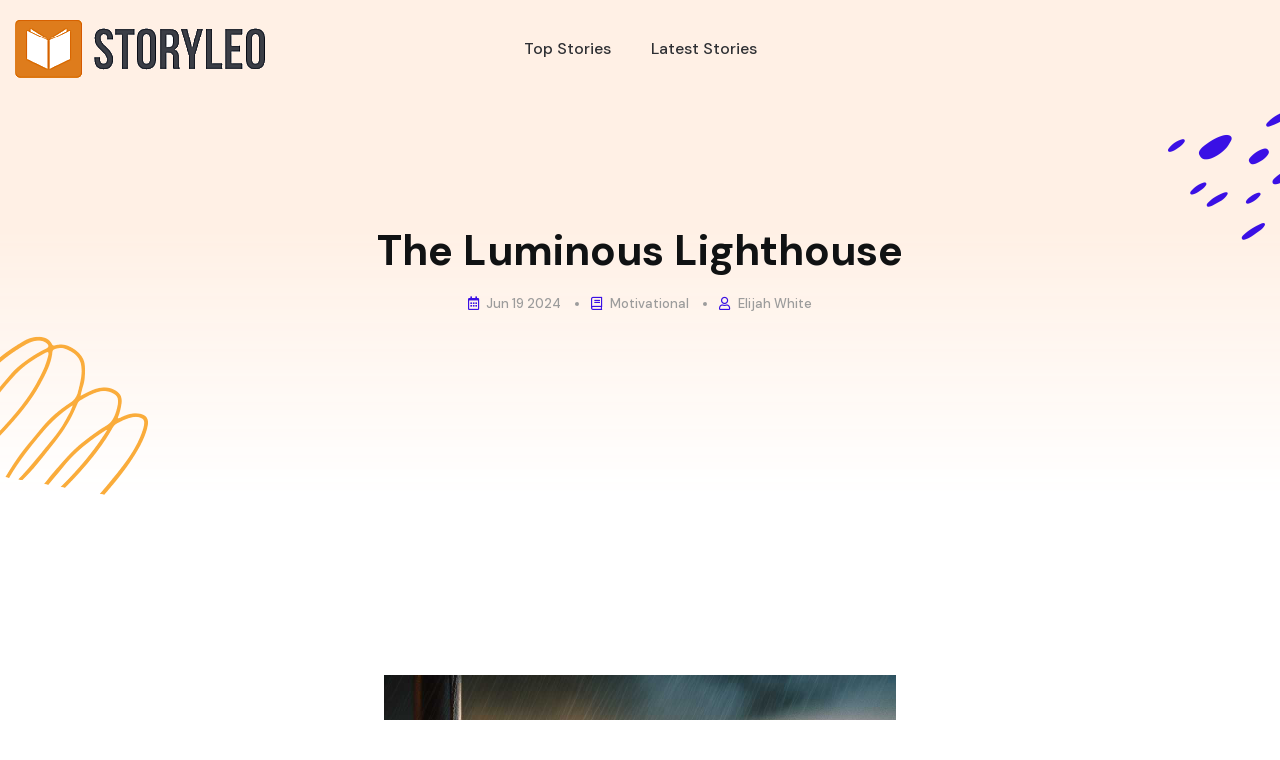

--- FILE ---
content_type: text/html; charset=UTF-8
request_url: https://storyleo.com/motivational/the-luminous-lighthouse
body_size: 7608
content:
<!doctype html>
<html lang="en">

  <head>

  	<meta charset="utf-8">
  	<meta name="viewport" content="width=device-width, initial-scale=1, shrink-to-fit=no">
  	<meta http-equiv="x-ua-compatible" content="ie=edge">

	<title>The Luminous Lighthouse Short Story</title>
		<meta name="description" content="A lighthouse keeper's resilience guides sailors through storms, symbolizing hope and determination." /> 
			<meta name="keywords" content="lighthouse, luminous, keeper, resilience, guides, sailors, storms, symbolizing" /> 
			
	
	<link rel="alternate" type="application/rss+xml" href="https://storyleo.com/inc/feed.php">

	
  	<link rel="shortcut icon" href="/assets/images/logo/favourite_icon.png">

  	<!-- Fraimwork - CSS Include -->
    <link rel="stylesheet" type="text/css" href="/assets/css/bootstrap.min.css">

    <!-- Icon Font - CSS Include -->
    <link rel="stylesheet" type="text/css" href="/assets/css/fontawesome.css">


    <!-- Custom - CSS Include -->
    <link rel="stylesheet" type="text/css" href="/assets/css/style.css">
	
		
	 
	
	<meta property="og:title" content="The Luminous Lighthouse" />
	<meta property="og:locale" content="en_US">
	<meta property="og:type" content="book" />
	<meta property="book:author" content="Elijah White" />
	<meta property="book:release_date" content="2024-06-19">
	<meta property="og:url" content="https://storyleo.com/motivational/the-luminous-lighthouse" />
	<meta property="og:image" content="https://storyleo.com/assets/story_img/ba/fb/bafb05160f88c5db694b30a05b584935.jpg" />
	
		<meta property="article:tag" content="lighthouse">
		<meta property="article:tag" content="luminous">
		<meta property="article:tag" content="keeper">
		<meta property="article:tag" content="resilience">
		<meta property="article:tag" content="guides">
		<meta property="article:tag" content="sailors">
		<meta property="article:tag" content="storms">
		<meta property="article:tag" content="symbolizing">
		
		
    <script type="application/ld+json">
    {
      "@context": "https://schema.org",
      "@type": "Organization",
      "url": "https://storyleo.com",
      "logo": "http://storyleo.com/assets/images/logo/site_logo.png"
    }
    </script>	
	
		
    <script type="application/ld+json">
    {
      "@context": "https://schema.org/",
      "@type": "ImageObject",
      "contentUrl": "https://storyleo.com/assets/story_img/ba/fb/bafb05160f88c5db694b30a05b584935.jpg",
      "license": "https://storyleo.com",
      "acquireLicensePage": "https://storyleo.com",
      "creditText": "Storyleo Short Stories",
      "creator": {
        "@type": "Organization",
        "name": "Storyleo.com"
       },
      "copyrightNotice": "Storyleo.com"
    }
	</script>
	<script type="application/ld+json">
    {
      "@context": "https://schema.org",
      "@type": "Article",
      "headline": "The Luminous Lighthouse",
      "image": [
        "https://storyleo.com/assets/story_img/ba/fb/bafb05160f88c5db694b30a05b584935.jpg"
       ],
      "datePublished": "2024-06-19 16:00:43",
      "dateModified": "2024-06-19 16:00:43",
      "author": [{
          "@type": "Person",
          "name": "Elijah White",
          "url": "https://storyleo.com/author/elijah-white"
        }]
    }
    </script>
    <script type="application/ld+json">
    {
      "@context": "https://schema.org",
      "@type": "BreadcrumbList",
      "itemListElement": [{
        "@type": "ListItem",
        "position": 1,
        "name": "Short Stories",
        "item": "https://storyleo.com"
      },{
        "@type": "ListItem",
        "position": 2,
        "name": "Motivational",
        "item": "https://storyleo.com/short-stories/motivational"
      },{
        "@type": "ListItem",
        "position": 3,
        "name": "The Luminous Lighthouse"
      }]
    }
    </script>	
	
		
	<script async src="https://pagead2.googlesyndication.com/pagead/js/adsbygoogle.js?client=ca-pub-1307844639461750"
     crossorigin="anonymous"></script>

  </head>

<!-- Google tag (gtag.js) -->
<script async src="https://www.googletagmanager.com/gtag/js?id=G-6DTXY6YZY1"></script>
<script>
  window.dataLayer = window.dataLayer || [];
  function gtag(){dataLayer.push(arguments);}
  gtag('js', new Date());

  gtag('config', 'G-6DTXY6YZY1');
</script>

  <body>

    <!-- Body Wrap - Start -->
    <div class="page_wrapper">

      <!-- Back To Top - Start -->
      <div class="backtotop">
        <a href="#" class="scroll">
          <i class="far fa-arrow-up"></i>
          <i class="far fa-arrow-up"></i>
        </a>
      </div>
      <!-- Back To Top - End -->

      <!-- Preloader - Start -->
      <!-- <div id="preloader"></div> -->
      <!-- Preloader - End -->

      <!-- Header Section - Start
      ================================================== -->
      <header class="site_header header_style_4">
        <div class="container">
          <div class="row align-items-center">
            <div class="col col-lg-3">
              <div class="site_logo">
                <a class="site_link" href="/">
                  <img src="/assets/images/logo/site_logo.png" alt="StoryLeo Logo">
                </a>
              </div>
            </div>

            <div class="col col-lg-6">
              <nav class="main_menu navbar navbar-expand-lg">
                <div class="main_menu_inner collapse navbar-collapse justify-content-center" id="main_menu_dropdown">
                  <ul class="main_menu_list unordered_list_center">

					<li><a class="nav-link" href="/top-stories">Top Stories</a></li>
					
					<li><a class="nav-link" href="/latest-stories">Latest Stories</a></li>
                  </ul>
                </div>
              </nav>
            </div>

            <div class="col col-lg-3">
              <ul class="header_btns_group unordered_list_end">
                <li>
                  <button data-magnetic data-cursor="-opaque" class="mobile_menu_btn" type="button" data-bs-toggle="collapse" data-bs-target="#main_menu_dropdown" aria-controls="main_menu_dropdown" aria-expanded="false" aria-label="Toggle navigation">
                    <i class="far fa-bars"></i>
                  </button>
                </li>
   
              </ul>
            </div>
          </div>
        </div>
      </header>
      <!-- Header Section - End
      ================================================== -->
      <!-- Main Body - Start
      ================================================== -->
      <main class="page_content mtop">

        <!-- Page Banner - Start
        ================================================== -->
        <section class="page_banner decoration_wrap">
          <div class="container">
            <div class="row justify-content-center">
              <div class="col col-lg-7" >
                <h1 class="page_heading">
                  The Luminous Lighthouse                </h1>
                <ul class="post_meta unordered_list_center">
                  <li><i class="far fa-calendar-alt me-1"></i> Jun 19 2024</li>
                  <li><a href="/short-stories/motivational"><i class="far fa-book"></i> Motivational</a></li>
				  <li><a rel="nofollow" href="/author/elijah-white"><i class="far fa-user"></i> Elijah White</a></li>
                </ul>
              </div>
            </div>
          </div>
          <div class="deco_item deco_img_1" data-parallax='{"y" : -200, "smoothness": 6}'>
            <img src="/assets/images/shapes/line_shape_1.png" alt="Line Shape Image">
          </div>
          <div class="deco_item deco_img_2" data-parallax='{"y" : 200, "smoothness": 6}'>
            <img src="/assets/images/shapes/dot_shape_2.png" alt="Line Shape Image">
          </div>
        </section>
        <!-- Page Banner - End
        ================================================== -->

        <!-- Details Section - Start
        ================================================== -->
        <section class="details_section event_details_section section_space_lg pt-0">
          <div class="container">
            <div class="row justify-content-center">
              <div class="col col-lg-10">
                <div class="details_image text-center">
                  <img height="512" width="512" src="/assets/story_img/ba/fb/bafb05160f88c5db694b30a05b584935.jpg" alt="The Luminous Lighthouse">
                </div>
              </div>
            </div>
            <div class="row justify-content-center">
              <div class="col col-lg-8">
                <div class="details_content">
				
				
				

<p>In a land not too far, cradled between the verdant hills and the boundless ocean, stood an ancient lighthouse—a beacon of hope and guidance for sailors braving tempestuous waters. This lighthouse, with its towering stature and radiant light, was tended by a modest keeper named Elias.</p>

<p>Elias was an elderly man with kind eyes that crinkled at their corners, and a heart as steadfast as the rocks that jarred the ocean's edge. He had inherited the role of lighthouse keeper from his father, who had inherited it from his father before him. For generations, his family had observed the sacred duty of ensuring that the lighthouse's beam never dimmed, guiding ships to safety even through the most fearsome storms.</p>

<p>Elias' story, however, began not with light, but with darkness.</p>

<p>Years ago, when Elias was much younger, a calamity struck. A ferocious storm descended upon the coast, bringing with it violent winds and roaring thunder. The storm raged for what felt like eternity, and amidst its fury, the light of the sacred lighthouse was extinguished. Its flame, which had never wavered before, succumbed to the unrelenting tempest.</p>

<p>With the light gone, the sea became a treacherous abyss. Ships were left to the mercy of the raging waves, and countless sailors lost their way. Elias, too young then to understand the gravity of his duty, felt a crushing sense of helplessness.</p>

<p>As dawn finally broke, the storm relented, leaving behind a quiet desolation. The sea, now eerily calm, bore witness to the remnants of ships and broken dreams. Among them was a small lifeboat, battered but afloat. Inside it lay a little boy, no older than six, clutching a tattered map to his chest. Elias found the boy and took him under his wing, naming him Adrian.</p>

<blockquote>
<p>“This lighthouse is more than just a structure of bricks and mortar,” Elias told Adrian one stormy night, years later. “It's a symbol—a promise that no matter how dark the night or fierce the storm, there is always light to guide you home.”</p>
</blockquote>

<p>Thus, the two became an inseparable pair. Elias taught Adrian the intricacies of lighthouse keeping, imbuing him with the same unwavering spirit that had guided their family for generations. Adrian grew strong and wise, finding solace in the rhythmic patterns of the waves and the steadfastness of the lighthouse's beam.</p>

<p>However, darkness would test them once more.</p>

<p>A decade had passed when another storm, more formidable than the last, descended upon the coast. The winds howled with a ferocity that shook the very foundations of the lighthouse, and rain lashed against its walls like an unending torrent. Adrian, now a young man, stood by Elias' side, determined to ensure the light did not falter.</p>

<p>Hours turned into an eternity within the storm, and just when it seemed the tempest might overpower them, the beacon's light began to flicker. The mechanism, worn and battered by the ceaseless onslaught, began to give way. Elias, sensing the impending disaster, turned to Adrian.</p>

<p><strong>“Adrian, we must reach the main lantern room. If the light goes out now, it will spell the end for many a sailor out there,”</strong> Elias urged, his voice carrying the weight of decades of vigilance.</p>

<p>The climb was arduous, each step up the spiral staircase a battle against the storm’s wrath. But with courage and determination, they reached the lantern room. There, amidst the chaos, Elias and Adrian worked side by side, their hands steady despite the storm’s fury. They managed to reignite the flame just as the storm reached its peak.</p>

<p>For hours they watched as the storm raged, their hearts pounding in synchronization with the lighthouse's rhythmic beam. As the first light of dawn began to pierce through the storm clouds, the waves began to calm, and the tempest gradually dissipated.</p>

<p>Exhausted but triumphant, Elias looked at Adrian with a pride that shone as brightly as the lighthouse's beam. <em>“You’ve done well, my boy. You’ve proven that no matter the adversity, our light will not falter. Our promise to guide those lost at sea remains unbroken.”</em></p>

<p>As the storm clouds drifted away, the horizon revealed ships, once endangered, now making their way safely to the harbor. Among them was a grand vessel named "Hope," its crew offering silent prayers of gratitude for the beacon that had led them through the night.</p>

<blockquote>
<p>The true essence of the lighthouse is not solely in its light, but in the spirit of those who tend to it. They remind us that hope doesn’t just show up in light that breaks the dark—it arrives in the unwavering resolve to keep that light shining, even against the mightiest storms.</p>
</blockquote>

<p>Years later, when Elias grew too old to climb the steps, Adrian took over as the keeper of the lighthouse. The legacy of care, diligence, and unwavering hope continued, illuminating the paths of countless sailors and souls defined not by the absence of storms, but by the light they persevered to maintain.</p>

<p>And so, the lighthouse stood tall, not just as a beacon of light but as a symbol of undying resilience, always reminding us that <strong>no storm is too great to extinguish the light within us.</strong></p>

<p><em>As long as we have the courage to tend to it, our light can guide us and others through the darkest of times.</em></p>				
				
                  <hr>
                  <div class="social_activity_links">

                    <div class="item_social_share">
                      <span class="wrap_title">Share:</span>
                      <ul class="social_icon unordered_list">
                        <li>
                          <a rel="nofollow" class="bg_facebook" href="https://www.facebook.com/sharer/sharer.php?u=https://storyleo.com/motivational/the-luminous-lighthouse">
                            <i class="fab fa-facebook-f"></i>
                            <i class="fab fa-facebook-f"></i>
                          </a>
                        </li>
                        <li>
                          <a rel="nofollow"  class="bg_twitter" href="https://twitter.com/intent/tweet?text=The Luminous Lighthouse - https://storyleo.com/motivational/the-luminous-lighthouse">
                            <i class="fab fa-twitter"></i>
                            <i class="fab fa-twitter"></i>
                          </a>
                        </li>
                      </ul>
                    </div>
                  </div>
			  
			  
								
        <section class="course_section">
          <div class="container">
            <div class="section_heading">
              <div class="row align-items-center">
                <div class="col col-lg-6">
                  <h2 class="heading_text mb-0">
                    Latest
                    <span class="heading_focus_text">Short Stories</span>
                  </h2>
                </div>
          
              </div>
            </div>

            <div class="tab-content">
              <div class="tab-pane fade show active" id="tab_javascript" role="tabpanel">
                <div class="row">
				
				                  <div class="col col-lg-3 col-md-6 col-sm-6">
                    <div class="course_item">
                      <div class="item_image">
                        <ul class="badge_group unordered_list">
                          <li><a class="badge badge_warning">New</a></li>
                        </ul>
                        <a class="image_wrap" href="/kids-children/the-adventures-of-liam-and-the-whispering-woods">
                          <img loading="lazy" src="/assets/story_img/eb/11/eb11bf4e93e24dff1d828eb53c72b90e.jpg" alt="The Adventures of Liam and the Whispering Woods">
                        </a>
                      </div>
                      <div class="item_content">
                        <div class="course_instructor btn_unfill">Jon Cambodian</div>
                        <h3 class="item_title">
                          <a href="/kids-children/the-adventures-of-liam-and-the-whispering-woods">
                            The Adventures of Liam and the Whispering Woods                          </a>
                        </h3>
                        <ul class="course_meta unordered_list">
                          <li><a href="/short-stories/kids-children"><i class="far fa-bars me-1"></i> Kids</a></li>
                        </ul>
                      </div>
                    </div>
                  </div>
				                  <div class="col col-lg-3 col-md-6 col-sm-6">
                    <div class="course_item">
                      <div class="item_image">
                        <ul class="badge_group unordered_list">
                          <li><a class="badge badge_warning">New</a></li>
                        </ul>
                        <a class="image_wrap" href="/historical-fiction/cedric-the-dreamer-keeper-of-the-whispering-pines-secrets">
                          <img loading="lazy" src="/assets/story_img/00/eb/00ebc487ba400ebb6b308563dee995e6.jpg" alt="Cedric the Dreamer: Keeper of the Whispering Pines Secrets">
                        </a>
                      </div>
                      <div class="item_content">
                        <div class="course_instructor btn_unfill">Mason Lee</div>
                        <h3 class="item_title">
                          <a href="/historical-fiction/cedric-the-dreamer-keeper-of-the-whispering-pines-secrets">
                            Cedric the Dreamer: Keeper of the Whispering Pines Secrets                          </a>
                        </h3>
                        <ul class="course_meta unordered_list">
                          <li><a href="/short-stories/historical-fiction"><i class="far fa-bars me-1"></i> Historical Fiction</a></li>
                        </ul>
                      </div>
                    </div>
                  </div>
				                  <div class="col col-lg-3 col-md-6 col-sm-6">
                    <div class="course_item">
                      <div class="item_image">
                        <ul class="badge_group unordered_list">
                          <li><a class="badge badge_warning">New</a></li>
                        </ul>
                        <a class="image_wrap" href="/happy/the-enchanted-forest-and-the-villages-heartfelt-connection">
                          <img loading="lazy" src="/assets/story_img/91/86/9186b224d75e92ca3551582627d5539a.jpg" alt="The Enchanted Forest and the Village's Heartfelt Connection">
                        </a>
                      </div>
                      <div class="item_content">
                        <div class="course_instructor btn_unfill">Linda Williams</div>
                        <h3 class="item_title">
                          <a href="/happy/the-enchanted-forest-and-the-villages-heartfelt-connection">
                            The Enchanted Forest and the Village's Heartfelt Connection                          </a>
                        </h3>
                        <ul class="course_meta unordered_list">
                          <li><a href="/short-stories/happy"><i class="far fa-bars me-1"></i> Happy</a></li>
                        </ul>
                      </div>
                    </div>
                  </div>
				                  <div class="col col-lg-3 col-md-6 col-sm-6">
                    <div class="course_item">
                      <div class="item_image">
                        <ul class="badge_group unordered_list">
                          <li><a class="badge badge_warning">New</a></li>
                        </ul>
                        <a class="image_wrap" href="/bedtime/elaras-radiance-a-stars-journey-to-reignite-its-glow">
                          <img loading="lazy" src="/assets/story_img/63/b4/63b4e99145467122361fa8b8ad128c4f.jpg" alt="Elara's Radiance: A Star's Journey to Reignite Its Glow">
                        </a>
                      </div>
                      <div class="item_content">
                        <div class="course_instructor btn_unfill">Olivia Ross</div>
                        <h3 class="item_title">
                          <a href="/bedtime/elaras-radiance-a-stars-journey-to-reignite-its-glow">
                            Elara's Radiance: A Star's Journey to Reignite Its Glow                          </a>
                        </h3>
                        <ul class="course_meta unordered_list">
                          <li><a href="/short-stories/bedtime"><i class="far fa-bars me-1"></i> Bedtime</a></li>
                        </ul>
                      </div>
                    </div>
                  </div>
				                  <div class="col col-lg-3 col-md-6 col-sm-6">
                    <div class="course_item">
                      <div class="item_image">
                        <ul class="badge_group unordered_list">
                          <li><a class="badge badge_warning">New</a></li>
                        </ul>
                        <a class="image_wrap" href="/historical-fiction/the-whispering-leaves-of-aveline-forest">
                          <img loading="lazy" src="/assets/story_img/b1/9d/b19d183317f2fd3bc0d2c1908d97433c.jpg" alt="The Whispering Leaves of Aveline Forest">
                        </a>
                      </div>
                      <div class="item_content">
                        <div class="course_instructor btn_unfill">Logan Johnson</div>
                        <h3 class="item_title">
                          <a href="/historical-fiction/the-whispering-leaves-of-aveline-forest">
                            The Whispering Leaves of Aveline Forest                          </a>
                        </h3>
                        <ul class="course_meta unordered_list">
                          <li><a href="/short-stories/historical-fiction"><i class="far fa-bars me-1"></i> Historical Fiction</a></li>
                        </ul>
                      </div>
                    </div>
                  </div>
				                  <div class="col col-lg-3 col-md-6 col-sm-6">
                    <div class="course_item">
                      <div class="item_image">
                        <ul class="badge_group unordered_list">
                          <li><a class="badge badge_warning">New</a></li>
                        </ul>
                        <a class="image_wrap" href="/contemporary/returning-home-the-echoes-of-whispers-grove">
                          <img loading="lazy" src="/assets/story_img/9f/6f/9f6f8de81e747832a2d647b504584c19.jpg" alt="Returning Home: The Echoes of Whispers Grove">
                        </a>
                      </div>
                      <div class="item_content">
                        <div class="course_instructor btn_unfill">Jon Cambodian</div>
                        <h3 class="item_title">
                          <a href="/contemporary/returning-home-the-echoes-of-whispers-grove">
                            Returning Home: The Echoes of Whispers Grove                          </a>
                        </h3>
                        <ul class="course_meta unordered_list">
                          <li><a href="/short-stories/contemporary"><i class="far fa-bars me-1"></i> Contemporary</a></li>
                        </ul>
                      </div>
                    </div>
                  </div>
				                  <div class="col col-lg-3 col-md-6 col-sm-6">
                    <div class="course_item">
                      <div class="item_image">
                        <ul class="badge_group unordered_list">
                          <li><a class="badge badge_warning">New</a></li>
                        </ul>
                        <a class="image_wrap" href="/happy/the-tale-of-the-enchanted-orchard">
                          <img loading="lazy" src="/assets/story_img/09/7a/097a092e111d7f68dae69be50fcf31be.jpg" alt="The Tale of the Enchanted Orchard">
                        </a>
                      </div>
                      <div class="item_content">
                        <div class="course_instructor btn_unfill">Olivia Ross</div>
                        <h3 class="item_title">
                          <a href="/happy/the-tale-of-the-enchanted-orchard">
                            The Tale of the Enchanted Orchard                          </a>
                        </h3>
                        <ul class="course_meta unordered_list">
                          <li><a href="/short-stories/happy"><i class="far fa-bars me-1"></i> Happy</a></li>
                        </ul>
                      </div>
                    </div>
                  </div>
				                  <div class="col col-lg-3 col-md-6 col-sm-6">
                    <div class="course_item">
                      <div class="item_image">
                        <ul class="badge_group unordered_list">
                          <li><a class="badge badge_warning">New</a></li>
                        </ul>
                        <a class="image_wrap" href="/bedtime/elara-and-the-whispering-woods-a-tale-of-stars-and-dreams">
                          <img loading="lazy" src="/assets/story_img/96/60/96601adf934418a26d1721994bf192c1.jpg" alt="Elara and the Whispering Woods: A Tale of Stars and Dreams">
                        </a>
                      </div>
                      <div class="item_content">
                        <div class="course_instructor btn_unfill">Tyler Rogers</div>
                        <h3 class="item_title">
                          <a href="/bedtime/elara-and-the-whispering-woods-a-tale-of-stars-and-dreams">
                            Elara and the Whispering Woods: A Tale of Stars and Dreams                          </a>
                        </h3>
                        <ul class="course_meta unordered_list">
                          <li><a href="/short-stories/bedtime"><i class="far fa-bars me-1"></i> Bedtime</a></li>
                        </ul>
                      </div>
                    </div>
                  </div>
				
                </div>
              </div>

            </div>
          </div>
        </section>
		
		<hr>

                
				<div id="disqus_thread"></div>
				<script>
					/**
					*  RECOMMENDED CONFIGURATION VARIABLES: EDIT AND UNCOMMENT THE SECTION BELOW TO INSERT DYNAMIC VALUES FROM YOUR PLATFORM OR CMS.
					*  LEARN WHY DEFINING THESE VARIABLES IS IMPORTANT: https://disqus.com/admin/universalcode/#configuration-variables    */
					/*
					var disqus_config = function () {
					this.page.url = PAGE_URL;  // Replace PAGE_URL with your page's canonical URL variable
					this.page.identifier = PAGE_IDENTIFIER; // Replace PAGE_IDENTIFIER with your page's unique identifier variable
					};
					*/
					(function() { // DON'T EDIT BELOW THIS LINE
					var d = document, s = d.createElement('script');
					s.src = 'https://storyleo.disqus.com/embed.js';
					s.setAttribute('data-timestamp', +new Date());
					(d.head || d.body).appendChild(s);
					})();
				</script>

              </div>
            </div>
          </div>
        </section>
        <!-- Details Section - End
        ================================================== -->


      </main>
      <!-- Main Body - End
      ================================================== -->
	  

      <!-- Footer Section - Start
      ================================================== -->
      <footer class="site_footer">
        <div class="footer_top">
          <div class="container">
            <div class="row justify-content-lg-between">
              <div class="col col-lg-3 col-md-6 col-sm-6">
                <div class="site_logo">
                  <a class="site_link" href="/">
                    <img src="/assets/images/logo/site_logo_white.png" alt="Storyleo">
                  </a>
                </div>
                <p>
                  Number 1 place to read the best short stories online. Updated daily, we have more than 300 Short Stories to read from.
                </p>
                <ul class="social_icon unordered_list">
                  <li>
                    <a href="https://www.instagram.com/storyleobooks/" rel="nofollow" target="_blank">
                      <i class="fab fa-instagram fa-lg"></i>
                      <i class="fab fa-instagram fa-lg"></i>
                    </a>
                  </li>
                  <li>
                    <a href="https://twitter.com/storyleobooks" rel="nofollow" target="_blank">
                      <i class="fab fa-twitter fa-lg"></i>
                      <i class="fab fa-twitter fa-lg"></i>
                    </a>
                  </li>
                  <li>
                    <a href="https://www.facebook.com/storyleobooks" rel="nofollow" target="_blank">
                      <i class="fab fa-facebook fa-lg"></i>
                      <i class="fab fa-facebook fa-lg"></i>
                    </a>
                  </li>				  
                </ul>
              </div>

            </div>
          </div>
        </div>

        <div class="container">
          <div class="footer_bottom">
            <ul class="page_list unordered_list">
              <li><a href="/privacy-policy" rel="nofollow">Privacy Policy</a></li>
			  <li><a href="/about" rel="nofollow">About Us</a></li>
            </ul>
            <p class="copyright_text mb-0">© Copyright 2026 StoryLeo All rights reserved.</p>
          </div>
        </div>
      </footer>
      <!-- Footer Section - End
      ================================================== -->

    </div>
    <!-- Body Wrap - End -->

    <!-- Fraimwork - Jquery Include -->
    <script src="/assets/js/jquery.min.js"></script>
    <script src="/assets/js/popper.min.js"></script>
    <script src="/assets/js/bootstrap.min.js"></script>
    <script src="/assets/js/bootstrap-dropdown-ml-hack.js"></script>


    <!-- Parallax Effects - jquery include -->
    <script src="/assets/js/tilt.min.js"></script>
    <script src="/assets/js/parallax.min.js"></script>
    <script src="/assets/js/parallax-scroll.js"></script>


       
    <!-- Counter Up - Jquery Include -->
    <script src="/assets/js/waypoint.js"></script>
    <script src="/assets/js/counterup.min.js"></script>

    <!-- Custom - Jquery Include -->
    <script src="/assets/js/main.js"></script>

  <script defer src="https://static.cloudflareinsights.com/beacon.min.js/vcd15cbe7772f49c399c6a5babf22c1241717689176015" integrity="sha512-ZpsOmlRQV6y907TI0dKBHq9Md29nnaEIPlkf84rnaERnq6zvWvPUqr2ft8M1aS28oN72PdrCzSjY4U6VaAw1EQ==" data-cf-beacon='{"version":"2024.11.0","token":"919c3b28e67248ae8915b4fd612dacd9","r":1,"server_timing":{"name":{"cfCacheStatus":true,"cfEdge":true,"cfExtPri":true,"cfL4":true,"cfOrigin":true,"cfSpeedBrain":true},"location_startswith":null}}' crossorigin="anonymous"></script>
</body>
</html>

--- FILE ---
content_type: text/html; charset=utf-8
request_url: https://www.google.com/recaptcha/api2/aframe
body_size: 267
content:
<!DOCTYPE HTML><html><head><meta http-equiv="content-type" content="text/html; charset=UTF-8"></head><body><script nonce="RhSDyHIwkOSR_848__c1-w">/** Anti-fraud and anti-abuse applications only. See google.com/recaptcha */ try{var clients={'sodar':'https://pagead2.googlesyndication.com/pagead/sodar?'};window.addEventListener("message",function(a){try{if(a.source===window.parent){var b=JSON.parse(a.data);var c=clients[b['id']];if(c){var d=document.createElement('img');d.src=c+b['params']+'&rc='+(localStorage.getItem("rc::a")?sessionStorage.getItem("rc::b"):"");window.document.body.appendChild(d);sessionStorage.setItem("rc::e",parseInt(sessionStorage.getItem("rc::e")||0)+1);localStorage.setItem("rc::h",'1769100069847');}}}catch(b){}});window.parent.postMessage("_grecaptcha_ready", "*");}catch(b){}</script></body></html>

--- FILE ---
content_type: text/css
request_url: https://storyleo.com/assets/css/style.css
body_size: 17205
content:
/* Table Of Content - start
================================================== */
/* 
* Project Name   :  Udemo - Education, Online Course, LMS Creative Site Template
* File           :  CSS Base
* Version        :  1.0.0
* Last change    :  14 October 2022, Friday
* Author         :  FroxTheme (https://themeforest.net/user/froxtheme)
* Developer			 :	webrok (https://www.fiverr.com/webrok?up_rollout=true)

==================================================

1 - Template Global Settings
	1.1 - Template Fonts
	1.2 - Template Global Reset

2 - Template Elements

3 - Template Components

4 - Responsive For Mobile & Tablet Devices

*/
/* Table Of Content - end
================================================== */

/* 1.1 - Template Fonts - Start
================================================== */
@import url("https://fonts.googleapis.com/css2?family=DM+Sans:ital,wght@0,400;0,500;0,700;1,400;1,500;1,700&display=swap");
@import url("https://fonts.googleapis.com/css2?family=Roboto:ital,wght@0,100;0,300;0,400;0,500;0,700;0,900;1,100;1,300;1,400;1,500;1,700;1,900&display=swap");
/* 1.1 - Template Fonts - End
================================================== */
/* 1.2 - Template Global Reset - Start
================================================== */
body {
  margin: 0;
  padding: 0;
  font-size: 16px;
  font-weight: 400;
  line-height: 1.75;
  font-style: normal;
  color: #707070;
  font-family: "DM Sans", sans-serif;
  text-rendering: optimizelegibility;
  -moz-osx-font-smoothing: grayscale;
  -webkit-font-smoothing: antialiased;
}

.page_wrapper {
  overflow: hidden;
  position: relative;
}

iframe {
  width: 100%;
  border: none;
  height: auto;
  min-height: 500px;
}

a:focus,
a:active,
input,
input:hover,
input:focus,
input:active,
textarea,
textarea:hover,
textarea:focus,
textarea:active {
  outline: none;
}

img:not([draggable]),
embed,
object,
video {
  height: auto;
  max-width: 100%;
}

img {
  border: none;
  -webkit-user-select: none;
     -moz-user-select: none;
      -ms-user-select: none;
          user-select: none;
  vertical-align: middle;
}

a {
  outline: none;
  display: inline-block;
  text-decoration: none;
  -webkit-transition: 0.6s cubic-bezier(0.25, 1, 0.5, 1);
  transition: 0.6s cubic-bezier(0.25, 1, 0.5, 1);
}
a:active, a:focus, a:hover, a:visited {
  outline: 0;
  text-decoration: none;
}

button {
  padding: 0px;
  border: none;
  outline: none;
  background: none;
  display: inline-block;
  -webkit-transition: 0.6s cubic-bezier(0.25, 1, 0.5, 1);
  transition: 0.6s cubic-bezier(0.25, 1, 0.5, 1);
}
button:focus {
  outline: none;
}

h1, h2, h3, h4, h5, h6 {
  line-height: 1.3;
  font-weight: bold;
  color: #101213;
  font-family: "DM Sans", sans-serif;
}

hr {
  opacity: 1;
  margin: 25px 0;
  background-color: #ebebeb;
}

blockquote {
  margin: 60px auto 60px;
  padding: 40px 60px 40px 70px;
  background-color: rgb(255, 255, 255);
  border-left: 6px solid #3a10e5;
  -webkit-box-shadow: 0px 0px 59px 0px rgba(0, 0, 0, 0.08);
          box-shadow: 0px 0px 59px 0px rgba(0, 0, 0, 0.08);
}
blockquote .quote_icon {
  max-width: 60px;
  margin-bottom: 30px;
  display: inline-block;
}
blockquote .blockquote_comment {
  font-size: 20px;
  line-height: 1.8;
  color: #101213;
  font-family: "Roboto", sans-serif;
}
blockquote cite {
  display: block;
  font-size: 16px;
  font-weight: 500;
  padding-top: 20px;
  font-style: normal;
  color: #3a10e5;
}

.fa {
  font-family: "Font Awesome 5 Brands";
}

.dropdown-menu {
  padding: 30px;
  margin-top: 20px;
  border-radius: 10px;
  background-color: #ffffff;
  border: 1px solid #f0f3ff;
  -webkit-box-shadow: 0 16px 50px 0 rgba(16, 18, 19, 0.1);
          box-shadow: 0 16px 50px 0 rgba(16, 18, 19, 0.1);
}
.dropdown-menu:before {
  left: 0;
  right: 0;
  top: -20px;
  content: "";
  height: 20px;
  display: block;
  position: absolute;
}

.dropdown-toggle::after {
  margin: 0;
  border: none;
  line-height: 1;
  content: "\f107";
  font-weight: 400;
  color: #707070;
  font-family: "Font Awesome 5 Pro";
}

/* 1.2 - Template Global Reset - End
================================================== */
/* Back To Top - Start
================================================== */
.backtotop {
  right: 15px;
  z-index: 999;
  bottom: 80px;
  display: none;
  position: fixed;
}
.backtotop .scroll {
  z-index: 1;
  width: 40px;
  height: 40px;
  display: -webkit-box;
  display: -ms-flexbox;
  display: flex;
  font-size: 14px;
  overflow: hidden;
  color: #101213;
  position: relative;
  -webkit-box-align: center;
      -ms-flex-align: center;
          align-items: center;
  border-radius: 100%;
  -webkit-box-pack: center;
      -ms-flex-pack: center;
          justify-content: center;
  background-color: #facb3b;
  -webkit-box-shadow: 0 10px 30px 1px rgba(16, 18, 19, 0.2);
          box-shadow: 0 10px 30px 1px rgba(16, 18, 19, 0.2);
}
.backtotop .scroll i {
  left: 50%;
  position: absolute;
  -webkit-transition: 0.6s cubic-bezier(0.25, 1, 0.5, 1);
  transition: 0.6s cubic-bezier(0.25, 1, 0.5, 1);
  -webkit-transform: translateX(-50%);
          transform: translateX(-50%);
}
.backtotop .scroll i:nth-child(1) {
  top: 50%;
  -webkit-transform: translate(-50%, -50%);
          transform: translate(-50%, -50%);
}
.backtotop .scroll i:nth-child(2) {
  top: 100%;
  opacity: 0;
}
.backtotop .scroll:hover {
  -webkit-transform: translateY(-4px);
          transform: translateY(-4px);
  -webkit-box-shadow: 0 10px 30px 1px rgba(16, 18, 19, 0.4);
          box-shadow: 0 10px 30px 1px rgba(16, 18, 19, 0.4);
}
.backtotop .scroll:hover i:nth-child(1) {
  top: -100%;
  opacity: 0;
  -webkit-transform: translateX(-50%);
          transform: translateX(-50%);
}
.backtotop .scroll:hover i:nth-child(2) {
  top: 50%;
  opacity: 1;
  -webkit-transform: translate(-50%, -50%);
          transform: translate(-50%, -50%);
}

/* Back To Top - End
================================================== */
/* Decorations Images & Shapes - Start
================================================== */
.decoration_wrap {
  z-index: 1;
  position: relative;
}
.decoration_wrap .deco_item {
  z-index: -1;
  position: absolute;
}
.decoration_wrap .overlay {
  top: 0;
  left: 0;
  right: 0;
  bottom: 0;
  z-index: -1;
  position: absolute;
}

/* Decorations Images & Shapes - End
================================================== */
/* CSS Animation - Start
================================================== */
.layer {
  position: relative !important;
}

@-webkit-keyframes dropDown {
  0% {
    -webkit-transform: translateY(-10px);
    transform: translateY(-10px);
  }
  100% {
    -webkit-transform: translateY(0);
    transform: translateY(0);
  }
}

@keyframes dropDown {
  0% {
    -webkit-transform: translateY(-10px);
    transform: translateY(-10px);
  }
  100% {
    -webkit-transform: translateY(0);
    transform: translateY(0);
  }
}
@-webkit-keyframes gradientChange {
  0% {
    background-position: 0% 50%;
  }
  50% {
    background-position: 100% 50%;
  }
  100% {
    background-position: 0% 50%;
  }
}
@keyframes gradientChange {
  0% {
    background-position: 0% 50%;
  }
  50% {
    background-position: 100% 50%;
  }
  100% {
    background-position: 0% 50%;
  }
}
@-webkit-keyframes radiusAnimation {
  0% {
    border-radius: 60% 40% 30% 70%/60% 30% 70% 40%;
  }
  50% {
    border-radius: 30% 60% 70% 40%/50% 60% 30% 60%;
  }
  100% {
    border-radius: 60% 40% 30% 70%/60% 30% 70% 40%;
  }
}
@keyframes radiusAnimation {
  0% {
    border-radius: 60% 40% 30% 70%/60% 30% 70% 40%;
  }
  50% {
    border-radius: 30% 60% 70% 40%/50% 60% 30% 60%;
  }
  100% {
    border-radius: 60% 40% 30% 70%/60% 30% 70% 40%;
  }
}
.radius_animation {
  -webkit-animation: radiusAnimation 8s ease-in-out infinite;
          animation: radiusAnimation 8s ease-in-out infinite;
}

/* CSS Animation - End
================================================== */
/* Template Space - Start
================================================== */
/* Container Reset - Start */
.container {
  max-width: 1320px;
  padding-left: 15px;
  padding-right: 15px;
}

.row {
  margin: -15px;
}

.col {
  -webkit-box-flex: unset;
      -ms-flex: unset;
          flex: unset;
  padding: 15px;
}

/* Container Reset - End */
/* Section Top & Bottom Space - Start */
.section_space_lg {
  padding-top: 120px;
  padding-bottom: 120px;
}

.section_space_md {
  padding-top: 100px;
  padding-bottom: 100px;
}

/* Section Top & Bottom Space - End */
/* Template Space - End
================================================== */
/* Color Classes - Start
================================================== */
.bg_light {
  background-color: #fff0e5;
}

.bg_info {
  background-color: #f0f3ff;
}

.bg_primary {
  background-color: #3a10e5;
}

.bg_secondary {
  background-color: #10162f;
}

.bg_success {
  background-color: #66c4ff;
}

.bg_danger {
  background-color: #f966ff;
}

.bg_warning {
  background-color: #facb3b;
}

.bg_facebook {
  background-color: #3b5998;
}

.bg_twitter {
  background-color: #1da1f2;
}

.bg_instagram {
  background-color: #c32aa3;
}

.bg_linkedin {
  background-color: #0a66c2;
}

.bg_youtube {
  background-color: #ff0000;
}

.bg_google {
  background-color: #DB4437;
}

.bg_gradient_info {
  background-image: -webkit-gradient(linear, left bottom, left top, from(#f0f3ff), to(transparent));
  background-image: linear-gradient(0deg, #f0f3ff, transparent);
}

/* Color Classes - End
================================================== */
/* Typography - Start
================================================== */
.section_heading {
  margin-bottom: 60px;
}
.section_heading .heading_text {
  font-size: 36px;
  margin-bottom: 20px;
}
.section_heading .heading_focus_text {
  background-position: center bottom 2px;
  background-image: -webkit-gradient(linear, left bottom, left top, color-stop(36%, #fdd5a1), color-stop(0%, transparent));
  background-image: linear-gradient(0deg, #fdd5a1 36%, transparent 0%);
}

.widget_title {
  line-height: 1;
  font-size: 20px;
  margin-bottom: 44px;
}

/* Typography - End
================================================== */
/* Button Style - Start
================================================== */
.btn_wrap {
  padding-top: 60px;
}

.btn {
  border: none;
  line-height: 1;
  padding: 0 27px;
  overflow: hidden;
  border-radius: 4px;
  position: relative;
  color: #ffffff;
  -webkit-transition: 0.6s cubic-bezier(0.25, 1, 0.5, 1);
  transition: 0.6s cubic-bezier(0.25, 1, 0.5, 1);
}
.btn span {
  position: relative;
  display: inline-block;
  -webkit-transition: 0.6s cubic-bezier(0.25, 1, 0.5, 1);
  transition: 0.6s cubic-bezier(0.25, 1, 0.5, 1);
}
.btn span small {
  display: block;
  padding: 18px 0;
  font-size: 14px;
  font-weight: bold;
  -webkit-transition: 0.6s cubic-bezier(0.25, 1, 0.5, 1);
  transition: 0.6s cubic-bezier(0.25, 1, 0.5, 1);
}
.btn span small:nth-child(2) {
  left: 50%;
  top: 100%;
  opacity: 0;
  width: 100%;
  position: absolute;
  -webkit-transform: translateX(-50%);
          transform: translateX(-50%);
}
.btn i {
  -webkit-transform: translateY(2px);
          transform: translateY(2px);
}
.btn:focus {
  outline: none;
  -webkit-box-shadow: none;
          box-shadow: none;
}
.btn:hover {
  color: #ffffff;
  -webkit-transform: translateY(-4px);
          transform: translateY(-4px);
  -webkit-box-shadow: 0 8px 14px 0 rgba(16, 18, 19, 0.25);
          box-shadow: 0 8px 14px 0 rgba(16, 18, 19, 0.25);
}
.btn:hover span small:nth-child(1) {
  opacity: 0;
  -webkit-transform: translateY(-100%);
          transform: translateY(-100%);
}
.btn:hover span small:nth-child(2) {
  top: 50%;
  opacity: 1;
  -webkit-transform: translate(-50%, -50%);
          transform: translate(-50%, -50%);
}

.btn.btn_default {
  color: #101213;
  -webkit-box-shadow: 0 2px 3px 0 rgba(16, 18, 19, 0.1);
          box-shadow: 0 2px 3px 0 rgba(16, 18, 19, 0.1);
  background: -webkit-gradient(linear, left bottom, left top, from(#f0f3ff), to(#ffffff));
  background: linear-gradient(0deg, #f0f3ff, #ffffff);
}
.btn.btn_default:hover {
  -webkit-box-shadow: 0 4px 30px 0 rgba(16, 18, 19, 0.2);
          box-shadow: 0 4px 30px 0 rgba(16, 18, 19, 0.2);
}

.btn.btn_warning {
  color: #101213;
  background-color: #facb3b;
}

.btn.btn_primary {
  color: #ffffff;
  background-color: #3a10e5;
}

.btn.btn_danger {
  color: #ffffff;
  background-color: #f966ff;
}

.btn.btn_secondary {
  color: #ffffff;
  background-color: #10162f;
}

.btn_unfill {
  font-size: 16px;
  font-weight: bold;
  position: relative;
  -webkit-box-align: center;
      -ms-flex-align: center;
          align-items: center;
  display: -webkit-inline-box;
  display: -ms-inline-flexbox;
  display: inline-flex;
  color: #3a10e5;
  -webkit-box-pack: center;
      -ms-flex-pack: center;
          justify-content: center;
}
.btn_unfill:before {
  left: 0;
  width: 0;
  bottom: 0;
  height: 1px;
  content: "";
  position: absolute;
  background-color: #101213;
  -webkit-transition: 0.3s cubic-bezier(0.34, 1.56, 0.64, 1);
  transition: 0.3s cubic-bezier(0.34, 1.56, 0.64, 1);
}
.btn_unfill i {
  margin-left: 10px;
  -webkit-transition: 0.6s cubic-bezier(0.25, 1, 0.5, 1);
  transition: 0.6s cubic-bezier(0.25, 1, 0.5, 1);
}
.btn_unfill:hover {
  color: #101213;
}
.btn_unfill:hover:before {
  width: 100%;
}
.btn_unfill:hover i {
  -webkit-transform: translateX(10px);
          transform: translateX(10px);
}

.video_play_btn {
  width: 280px;
  height: 280px;
  border-radius: 100%;
  -webkit-box-align: center;
      -ms-flex-align: center;
          align-items: center;
  color: #3a10e5;
  display: -webkit-inline-box;
  display: -ms-inline-flexbox;
  display: inline-flex;
  -webkit-box-pack: center;
      -ms-flex-pack: center;
          justify-content: center;
  -webkit-backdrop-filter: blur(6px);
          backdrop-filter: blur(6px);
  background-color: rgba(255, 255, 255, 0.1);
}
.video_play_btn span {
  width: 195px;
  height: 195px;
  display: -webkit-box;
  display: -ms-flexbox;
  display: flex;
  position: relative;
  -webkit-box-align: center;
      -ms-flex-align: center;
          align-items: center;
  border-radius: 100%;
  -webkit-box-pack: center;
      -ms-flex-pack: center;
          justify-content: center;
  -webkit-backdrop-filter: blur(6px);
          backdrop-filter: blur(6px);
  -webkit-box-shadow: 0 0 50px 0 rgba(16, 18, 19, 0.5);
          box-shadow: 0 0 50px 0 rgba(16, 18, 19, 0.5);
}
.video_play_btn small {
  width: 120px;
  height: 120px;
  display: -webkit-box;
  display: -ms-flexbox;
  display: flex;
  border-radius: 100%;
  -webkit-box-align: center;
      -ms-flex-align: center;
          align-items: center;
  -webkit-box-pack: center;
      -ms-flex-pack: center;
          justify-content: center;
  -webkit-transition: 0.6s cubic-bezier(0.25, 1, 0.5, 1);
  transition: 0.6s cubic-bezier(0.25, 1, 0.5, 1);
  background-color: #ffffff;
  -webkit-box-shadow: 0 0 50px 0 rgba(16, 18, 19, 0.7);
          box-shadow: 0 0 50px 0 rgba(16, 18, 19, 0.7);
}
.video_play_btn i {
  z-index: 2;
  font-size: 18px;
  position: relative;
}
.video_play_btn:hover {
  color: #3a10e5;
}

/* Button Style - End
================================================== */
/* Badge Style - Start
================================================== */
.badge_group {
  margin: -2px;
}
.badge_group > li {
  padding: 2px;
  display: -webkit-inline-box;
  display: -ms-inline-flexbox;
  display: inline-flex;
}
.badge_group > li > .badge {
  display: block;
}

.badge {
  line-height: 1;
  font-size: 14px;
  border-radius: 0;
  font-weight: bold;
  color: #ffffff;
  padding: 5px 8px 3px 8px;
  text-transform: uppercase;
  font-family: "Roboto", sans-serif;
  -webkit-box-shadow: 4px 4px 0 0 #101213;
          box-shadow: 4px 4px 0 0 #101213;
}

.badge_primary {
  background-color: #3a10e5;
}

.badge_danger {
  background-color: #f966ff;
}

.badge_warning {
  color: #101213;
  background-color: #facb3b;
}

.badge_success {
  background-color: #66c4ff;
}

/* Badge Style - End
================================================== */
/* 2.4 - Order & Unorder List - Start
================================================== */
.unordered_list,
.unordered_list_end,
.unordered_list_center {
  margin: 0px;
  padding: 0px;
  display: -webkit-box;
  display: -ms-flexbox;
  display: flex;
  -ms-flex-wrap: wrap;
      flex-wrap: wrap;
  -webkit-box-align: center;
      -ms-flex-align: center;
          align-items: center;
}
.unordered_list > li,
.unordered_list_end > li,
.unordered_list_center > li {
  float: left;
  list-style: none;
  display: inline-block;
}

.unordered_list {
  -webkit-box-pack: start;
      -ms-flex-pack: start;
          justify-content: flex-start;
}

.unordered_list_center {
  -webkit-box-pack: center;
      -ms-flex-pack: center;
          justify-content: center;
}

.unordered_list_end {
  -webkit-box-pack: end;
      -ms-flex-pack: end;
          justify-content: flex-end;
}

.unordered_list_block {
  margin: 0px;
  padding: 0px;
  display: block;
}
.unordered_list_block > li {
  display: block;
  list-style: none;
}

.page_list > li {
  font-size: 15px;
  font-family: "Roboto";
}
.page_list.unordered_list_block > li {
  line-height: 2.857;
}
.page_list.unordered_list {
  margin: -5px -17px;
}
.page_list.unordered_list > li {
  padding: 5px 17px;
  line-height: 1.286;
}

.icon_list > li {
  font-size: 15px;
  color: #707070;
  display: -webkit-inline-box;
  display: -ms-inline-flexbox;
  display: inline-flex;
}
.icon_list > li > a {
  color: #707070;
  -webkit-box-align: center;
      -ms-flex-align: center;
          align-items: center;
  display: -webkit-inline-box;
  display: -ms-inline-flexbox;
  display: inline-flex;
}
.icon_list > li > a:hover {
  color: #3a10e5;
}
.icon_list span {
  display: inline-block;
}
.icon_list strong {
  margin-right: 5px;
  color: #101213;
}
.icon_list i {
  font-size: 18px;
  margin-right: 8px;
  color: #3a10e5;
}
.icon_list.unordered_list > li:not(:last-child) {
  margin-right: 26px;
}
.icon_list.unordered_list_block > li {
  display: block;
}

.category_list li:not(:last-child) {
  margin-bottom: 5px;
}
.category_list a {
  display: -webkit-box;
  display: -ms-flexbox;
  display: flex;
  font-size: 500;
  font-size: 15px;
  line-height: 18px;
  color: #101213;
  -webkit-box-align: center;
      -ms-flex-align: center;
          align-items: center;
  padding: 12px 18px 11px;
  border-radius: 6px;
  -webkit-box-pack: justify;
      -ms-flex-pack: justify;
          justify-content: space-between;
  border: 1px solid #ebebeb;
}
.category_list a:hover {
  color: #3a10e5;
  border-color: #f0f3ff;
  background-color: #f0f3ff;
}

.tags_list.unordered_list {
  margin: -4px;
}
.tags_list.unordered_list li {
  padding: 4px;
}
.tags_list a {
  line-height: 1;
  display: block;
  font-size: 14px;
  font-weight: 500;
  padding: 9px 22px;
  color: #101213;
  border-radius: 5px;
  background-color: #f0f3ff;
}
.tags_list a:hover {
  color: #101213;
  background-color: #facb3b;
}

/* 2.4 - Order & Unorder List - End
================================================== */
/* 2.9 - Form Style - start
================================================== */
.form_item {
  position: relative;
  margin-bottom: 30px;
}
.form_item textarea, .form_item input, .form_item select {
  width: 100%;
  outline: none;
  display: block;
  font-size: 14px;
  -webkit-box-shadow: none;
          box-shadow: none;
  -webkit-transition: 0.6s cubic-bezier(0.25, 1, 0.5, 1);
  transition: 0.6s cubic-bezier(0.25, 1, 0.5, 1);
  border-radius: 6px;
  background-color: #ffffff;
  border: 1px solid #ebebeb;
}
.form_item textarea:hover, .form_item textarea:focus, .form_item input:hover, .form_item input:focus, .form_item select:hover, .form_item select:focus {
  outline: none;
  -webkit-transform: translateY(-4px);
          transform: translateY(-4px);
  background-color: #ffffff;
  -webkit-box-shadow: 0 2px 3px 0 rgba(16, 18, 19, 0.3);
          box-shadow: 0 2px 3px 0 rgba(16, 18, 19, 0.3);
}
.form_item textarea:hover + button, .form_item textarea:focus + button, .form_item input:hover + button, .form_item input:focus + button, .form_item select:hover + button, .form_item select:focus + button {
  -webkit-transform: translateY(-4px);
          transform: translateY(-4px);
}
.form_item input,
.form_item select {
  height: 54px;
  padding: 0 20px;
}
.form_item select {
  -webkit-appearance: none;
     -moz-appearance: none;
          appearance: none;
}
.form_item textarea {
  min-height: 180px;
  padding: 15px 20px;
}
.form_item .submit_icon {
  top: 4px;
  right: 4px;
  position: absolute;
  -webkit-box-align: center;
      -ms-flex-align: center;
          align-items: center;
  display: -webkit-inline-box;
  display: -ms-inline-flexbox;
  display: inline-flex;
  -webkit-box-pack: center;
      -ms-flex-pack: center;
          justify-content: center;
  background-color: #ffffff;
}

.input_title {
  line-height: 1;
  font-size: 16px;
  font-weight: 600;
  color: #101213;
  margin-bottom: 10px;
  font-family: "DM Sans", sans-serif;
}

:-moz-placeholder {
  color: #707070;
}

::-moz-placeholder {
  color: #707070;
}

:-ms-input-placeholder {
  color: #707070;
}

::-webkit-input-placeholder {
  color: #707070;
}

input[type=search]::-webkit-search-decoration,
input[type=search]::-webkit-search-cancel-button,
input[type=search]::-webkit-search-results-button,
input[type=search]::-webkit-search-results-decoration {
  -webkit-appearance: none;
}

.checkbox_item {
  width: 100%;
  display: table;
  margin-bottom: 30px;
}
.checkbox_item input {
  float: left;
  width: 20px;
  height: 20px;
  cursor: pointer;
  -webkit-appearance: none;
     -moz-appearance: none;
          appearance: none;
  margin-right: 10px;
  position: relative;
  border-radius: 4px;
  -webkit-transition: 0.6s cubic-bezier(0.25, 1, 0.5, 1);
  transition: 0.6s cubic-bezier(0.25, 1, 0.5, 1);
  border: 1px solid #ebebeb;
}
.checkbox_item input:before {
  top: 50%;
  left: 50%;
  opacity: 0;
  font-size: 12px;
  content: "\f00c";
  font-weight: 400;
  position: absolute;
  color: #ffffff;
  -webkit-transition: 0.6s cubic-bezier(0.25, 1, 0.5, 1);
  transition: 0.6s cubic-bezier(0.25, 1, 0.5, 1);
  font-family: "Font Awesome 5 Pro";
  -webkit-transform: translate(-50%, -50%);
          transform: translate(-50%, -50%);
}
.checkbox_item input:checked {
  border-color: #3a10e5;
  background-color: #3a10e5;
}
.checkbox_item input:checked:before {
  opacity: 1;
}
.checkbox_item label {
  display: table;
  cursor: pointer;
  margin: -3px 0 0;
}

.checkbox_group > li:not(:last-child) {
  margin-bottom: 5px;
}
.checkbox_group .checkbox_item {
  margin: 0;
}

/* 2.9 - Form Style - end
================================================== */
/* Tab Nav - Start
================================================== */
.tabs_nav > li:not(:last-child) {
  margin-right: 2px;
}
.tabs_nav button {
  z-index: 1;
  color: #a1a1a1;
  display: block;
  font-size: 16px;
  font-weight: 500;
  padding: 8px 18px;
  position: relative;
}
.tabs_nav button:before {
  top: 10px;
  left: 0;
  opacity: 0;
  content: "";
  z-index: -1;
  width: 100%;
  height: 100%;
  position: absolute;
  -webkit-transform-origin: bottom;
          transform-origin: bottom;
  -webkit-transition: 0.6s cubic-bezier(0.25, 1, 0.5, 1);
  transition: 0.6s cubic-bezier(0.25, 1, 0.5, 1);
  background-color: #ffffff;
  -webkit-transform: perspective(50px) rotateX(20deg);
          transform: perspective(50px) rotateX(20deg);
  -webkit-box-shadow: 0px 0px 76px 0px rgba(0, 0, 0, 0.23);
          box-shadow: 0px 0px 76px 0px rgba(0, 0, 0, 0.23);
}
.tabs_nav button:hover, .tabs_nav button.active {
  color: #101213;
}
.tabs_nav button:hover:before, .tabs_nav button.active:before {
  top: 0;
  opacity: 1;
  -webkit-transform: perspective(50px) rotateX(0deg);
          transform: perspective(50px) rotateX(0deg);
}

/* Tab Nav - End
================================================== */
/* Post Meta - Start
================================================== */
.post_meta li {
  color: #9c9c9c;
  line-height: 1;
  font-size: 13px;
  font-weight: 500;
  position: relative;
}
.post_meta li:not(:last-child) {
  margin-right: 15px;
  padding-right: 15px;
}
.post_meta li:not(:last-child):after {
  top: 5px;
  right: -3px;
  width: 4px;
  height: 4px;
  content: "";
  position: absolute;
  border-radius: 100%;
  background-color: #9c9c9c;
}
.post_meta li:first-child a {
  color: #3a10e5;
}
.post_meta a {
  color: #9c9c9c;
}
.post_meta a:hover {
  color: #3a10e5;
}
.post_meta i {
  margin-right: 5px;
  color: #3a10e5;
}
.post_meta .date_text {
  text-align: center;
}
.post_meta .date_text:not(:last-child):after {
  top: 0;
  right: 0;
  width: 1px;
  height: 100%;
  border-radius: 0;
  background-color: #e1e1e1;
}
.post_meta .date_text strong {
  line-height: 1;
  font-size: 36px;
  color: #3a10e5;
  font-family: "DM Sans", sans-serif;
}
.post_meta .date_text small {
  font-size: 13px;
  color: #707070;
}

.course_meta > li {
  font-size: 13px;
  color: #101213;
}
.course_meta > li:not(:last-child) {
  margin-right: 20px;
}
.course_meta > li > a {
  color: #101213;
}
.course_meta > li > a:hover {
  color: #3a10e5;
}

/* Post Meta - End
================================================== */
/* Social Media - Start
================================================== */
.social_icon {
  margin: -3px;
}
.social_icon > li {
  padding: 3px;
}
.social_icon a {
  z-index: 1;
  width: 40px;
  height: 40px;
  display: -webkit-box;
  display: -ms-flexbox;
  display: flex;
  font-size: 16px;
  overflow: hidden;
  color: #707070;
  position: relative;
  border-radius: 100%;
  -webkit-box-align: center;
      -ms-flex-align: center;
          align-items: center;
  -webkit-box-pack: center;
      -ms-flex-pack: center;
          justify-content: center;
  -webkit-transition-duration: 0.3s;
          transition-duration: 0.3s;
}
.social_icon a:before {
  top: 90%;
  left: -110%;
  z-index: -1;
  content: "";
  width: 120%;
  height: 120%;
  position: absolute;
  -webkit-transition: all 0.35s;
  transition: all 0.35s;
  -webkit-transform: rotate(45deg);
          transform: rotate(45deg);
  background-color: #facb3b;
  -webkit-transition-timing-function: cubic-bezier(0.31, -0.105, 0.43, 1.59);
          transition-timing-function: cubic-bezier(0.31, -0.105, 0.43, 1.59);
}
.social_icon a i {
  left: 50%;
  position: absolute;
  -webkit-transition: 0.6s cubic-bezier(0.25, 1, 0.5, 1);
  transition: 0.6s cubic-bezier(0.25, 1, 0.5, 1);
  -webkit-transform: translateX(-50%);
          transform: translateX(-50%);
}
.social_icon a i:nth-child(1) {
  top: 50%;
  -webkit-transform: translate(-50%, -50%);
          transform: translate(-50%, -50%);
}
.social_icon a i:nth-child(2) {
  top: 100%;
  opacity: 0;
}
.social_icon a:hover {
  color: #101213;
  -webkit-box-shadow: 0 0 30px 0 rgba(250, 203, 59, 0.4);
          box-shadow: 0 0 30px 0 rgba(250, 203, 59, 0.4);
}
.social_icon a:hover:before {
  top: -10%;
  left: -10%;
}
.social_icon a:hover i:nth-child(1) {
  top: -100%;
  opacity: 0;
  -webkit-transform: translateX(-50%);
          transform: translateX(-50%);
}
.social_icon a:hover i:nth-child(2) {
  top: 50%;
  opacity: 1;
  -webkit-transform: translate(-50%, -50%);
          transform: translate(-50%, -50%);
}
.social_icon a[class*=bg_] {
  color: #ffffff;
}
.social_icon a[class*=bg_]:before {
  display: none;
}
.social_icon a[class*=bg_]:hover {
  -webkit-box-shadow: none;
          box-shadow: none;
}

/* Social Media - End
================================================== */
/* Cart Dropdown - Start
================================================== */
.cart_btn .cart_counter {
  top: 2px;
  right: 3px;
  height: 15px;
  font-size: 10px;
  min-width: 15px;
  line-height: 15px;
  border-radius: 50%;
  text-align: center;
  position: absolute;
  color: #ffffff;
  font-family: "Roboto", sans-serif;
  background-color: #3a10e5;
}

[aria-labelledby=cart_dropdown] {
  right: 0;
  left: auto;
  min-width: 260px;
  margin-top: 10px;
}
[aria-labelledby=cart_dropdown] .cart_empty_text {
  font-size: 24px;
  line-height: 1.3;
}

/* Cart Dropdown - End
================================================== */
/* 2.12 - Pagination Nav - start
================================================== */
.pagination {
  display: -webkit-box;
  display: -ms-flexbox;
  display: flex;
  -ms-flex-wrap: wrap;
      flex-wrap: wrap;
  margin-top: 50px;
  padding-top: 30px;
  -webkit-box-align: center;
      -ms-flex-align: center;
          align-items: center;
  border-top: 1px solid #ebebeb;
}
.pagination > div:not(:last-child) {
  margin-right: 8px;
}
.pagination .pagination_input input {
  width: 80px;
  height: 35px;
  padding: 0 5px;
  -webkit-appearance: none;
     -moz-appearance: none;
          appearance: none;
  text-align: center;
  border-radius: 4px;
  border: 1px solid #ebebeb;
}
.pagination .pagination_button {
  overflow: hidden;
  margin-left: 8px;
  border-radius: 4px;
  -webkit-box-align: center;
      -ms-flex-align: center;
          align-items: center;
  display: -webkit-inline-box;
  display: -ms-inline-flexbox;
  display: inline-flex;
  background-color: #3a10e5;
}
.pagination .pagination_button button {
  height: 35px;
  display: block;
  line-height: 1;
  font-size: 18px;
  padding: 5px 15px;
  color: #ffffff;
}
.pagination .pagination_button button:not(:last-child) {
  border-right: 1px solid rgba(0, 0, 0, 0.15);
}
.pagination .pagination_button button:hover {
  background-color: rgba(0, 0, 0, 0.15);
}

/* 2.12 - Pagination Nav - end
================================================== */
/* Comment - Start
================================================== */
.comments_list > li:not(:last-child) {
  margin-bottom: 30px;
  padding-bottom: 30px;
  border-bottom: 1px solid #ebebeb;
}
.comments_list .comments_list {
  padding: 30px 0 0 110px;
}

.comment_item {
  display: -webkit-box;
  display: -ms-flexbox;
  display: flex;
}
.comment_item .comment_hero_thumbnail {
  width: 80px;
  height: 80px;
  -webkit-box-flex: 0;
      -ms-flex: 0 0 auto;
          flex: 0 0 auto;
  overflow: hidden;
  margin-right: 30px;
  border-radius: 100%;
}
.comment_item .comment_hero_thumbnail img {
  width: 100%;
  height: 100%;
  display: block;
}
.comment_item .comment_hero_name {
  font-size: 18px;
  margin-bottom: 4px;
}
.comment_item .comments_post_time {
  margin-bottom: 6px;
}
.comment_item .comments_post_time > li {
  font-size: 14px;
  position: relative;
}
.comment_item .comments_post_time > li:not(:last-child) {
  margin-right: 14px;
  padding-right: 14px;
}
.comment_item .comments_post_time > li:not(:last-child):after {
  top: 50%;
  width: 4px;
  height: 4px;
  right: -2px;
  content: "";
  position: absolute;
  border-radius: 100%;
  -webkit-transform: translateY(-50%);
          transform: translateY(-50%);
  background-color: #707070;
}
.comment_item .comment_hero_content p {
  font-size: 15px;
  margin-bottom: 10px;
}
.comment_item .reply_btn {
  font-size: 14px;
  font-weight: 500;
  color: #3a10e5;
  font-family: "DM Sans", sans-serif;
}

.comment_area {
  margin-bottom: 80px;
}

.comment_area_title,
.comment_form_title {
  line-height: 1;
  font-size: 24px;
  margin-bottom: 40px;
}

.comment_form p {
  margin-bottom: 30px;
}
.comment_form .form_item input,
.comment_form .form_item textarea {
  border-color: #f0f3ff;
  background-color: #f0f3ff;
}
.comment_form .form_item input:hover, .comment_form .form_item input:focus,
.comment_form .form_item textarea:hover,
.comment_form .form_item textarea:focus {
  border-color: #ebebeb;
  background-color: #ffffff;
}

/* Comment - End
================================================== */
/* Category Items - Start
================================================== */
.category_items_wrapper {
  margin: -25px -15px;
}
.category_items_wrapper > .col {
  padding: 25px 15px;
}

.category_item {
  background-size: auto;
  padding: 0 30px 30px 0;
  background-repeat: no-repeat;
  background-position: right bottom;
}
.category_item > a, .category_item span, .category_item strong, .category_item small {
  display: block;
}
.category_item > a {
  padding: 35px 30px 31px;
  background-color: #ffffff;
  border: 1px solid #ebebeb;
}
.category_item > a:hover {
  -webkit-box-shadow: 0 11px 21px 0 rgba(16, 18, 19, 0.1), 0 31px 31px 0 rgba(16, 18, 19, 0.11);
          box-shadow: 0 11px 21px 0 rgba(16, 18, 19, 0.1), 0 31px 31px 0 rgba(16, 18, 19, 0.11);
}
.category_item > a:hover .item_icon:before {
  opacity: 1;
  -webkit-transform: scale(1);
          transform: scale(1);
}
.category_item > a:hover .item_icon img {
  -webkit-transition-delay: 0.1s;
          transition-delay: 0.1s;
  -webkit-transform: scale(0.6);
          transform: scale(0.6);
}
.category_item .item_icon {
  width: 80px;
  height: 80px;
  position: relative;
  -webkit-box-align: center;
      -ms-flex-align: center;
          align-items: center;
  margin-bottom: 26px;
  display: -webkit-inline-box;
  display: -ms-inline-flexbox;
  display: inline-flex;
  -webkit-box-pack: center;
      -ms-flex-pack: center;
          justify-content: center;
}
.category_item .item_icon:before {
  top: 0;
  left: 0;
  opacity: 0;
  content: "";
  width: 100%;
  height: 100%;
  position: absolute;
  border-radius: 100%;
  -webkit-transform: scale(1.5);
          transform: scale(1.5);
  background-color: #fff0e5;
  -webkit-transition: 0.3s cubic-bezier(0.34, 1.56, 0.64, 1);
  transition: 0.3s cubic-bezier(0.34, 1.56, 0.64, 1);
}
.category_item .item_icon img {
  z-index: 1;
  position: relative;
  -webkit-transition: 0.3s cubic-bezier(0.34, 1.56, 0.64, 1);
  transition: 0.3s cubic-bezier(0.34, 1.56, 0.64, 1);
}
.category_item .item_title {
  line-height: 1;
  font-size: 24px;
  font-weight: bold;
  color: #101213;
  margin-bottom: 5px;
  font-family: "DM Sans", sans-serif;
}
.category_item .item_counter {
  font-weight: 500;
  color: #707070;
  font-family: "Roboto", sans-serif;
}

.category_item_2 {
  z-index: 1;
  position: relative;
  border-radius: 10px;
  -webkit-transition: 0.6s cubic-bezier(0.25, 1, 0.5, 1);
  transition: 0.6s cubic-bezier(0.25, 1, 0.5, 1);
  background-color: #ffffff;
  border-bottom: 2px solid transparent;
  -webkit-box-shadow: 0px 33px 73px 0px rgba(0, 0, 0, 0.04);
          box-shadow: 0px 33px 73px 0px rgba(0, 0, 0, 0.04);
}
.category_item_2:hover {
  border-color: #3a10e5;
  -webkit-transform: translateY(-14px);
          transform: translateY(-14px);
  -webkit-box-shadow: 0px 33px 73px 0px rgba(0, 0, 0, 0.12);
          box-shadow: 0px 33px 73px 0px rgba(0, 0, 0, 0.12);
}
.category_item_2 > a {
  display: -webkit-box;
  display: -ms-flexbox;
  display: flex;
  padding: 20px 22px;
  -webkit-box-align: center;
      -ms-flex-align: center;
          align-items: center;
}
.category_item_2 .item_icon {
  width: 70px;
  height: 70px;
  -webkit-box-flex: 0;
      -ms-flex: 0 0 70px;
          flex: 0 0 70px;
  margin-right: 20px;
  -webkit-box-align: center;
      -ms-flex-align: center;
          align-items: center;
  border-radius: 100%;
  display: -webkit-inline-box;
  display: -ms-inline-flexbox;
  display: inline-flex;
  -webkit-box-pack: center;
      -ms-flex-pack: center;
          justify-content: center;
  background-color: #f0f3ff;
}
.category_item_2 .item_icon img {
  max-width: 40px;
}
.category_item_2 .item_title {
  line-height: 1;
  font-size: 24px;
  font-weight: bold;
  color: #101213;
  margin-bottom: 6px;
}
.category_item_2 .item_counter {
  line-height: 1;
  font-size: 16px;
  color: #707070;
}

.category_item_3 {
  position: relative;
  padding: 0 20px 20px 0;
}
.category_item_3:before {
  top: 20px;
  left: 20px;
  right: 0;
  bottom: 0;
  z-index: -1;
  content: "";
  border-radius: 4px;
  position: absolute;
  background-image: linear-gradient(-45deg, rgba(188, 228, 233, 0.4), transparent, transparent);
}
.category_item_3 > a {
  z-index: 1;
  display: block;
  position: relative;
  text-align: center;
  border-radius: 4px;
  background-size: cover;
  padding: 49px 30px 45px;
  background-repeat: no-repeat;
  background-position: center center;
}
.category_item_3 .item_image {
  width: 152px;
  height: 152px;
  overflow: hidden;
  margin-bottom: 16px;
  border-radius: 100%;
  display: inline-block;
  -webkit-box-shadow: 0 10px 20px 0 rgba(16, 18, 19, 0.3);
          box-shadow: 0 10px 20px 0 rgba(16, 18, 19, 0.3);
}
.category_item_3 .item_content {
  display: block;
  font-size: 22px;
  font-weight: bold;
  line-height: 1.091;
  color: #101213;
  font-family: "DM Sans", sans-serif;
}
.category_item_3 .bg_primary:hover {
  -webkit-box-shadow: 0 20px 30px 0 #3a10e5;
          box-shadow: 0 20px 30px 0 #3a10e5;
}
.category_item_3 .bg_success:hover {
  -webkit-box-shadow: 0 20px 30px 0 #66c4ff;
          box-shadow: 0 20px 30px 0 #66c4ff;
}
.category_item_3 .bg_danger:hover {
  -webkit-box-shadow: 0 20px 30px 0 #f966ff;
          box-shadow: 0 20px 30px 0 #f966ff;
}
.category_item_3 .bg_warning:hover {
  -webkit-box-shadow: 0 20px 30px 0 #facb3b;
          box-shadow: 0 20px 30px 0 #facb3b;
}

/* Category Items - End
================================================== */
/* Template Header - Start
================================================== */
.site_header {
  top: 0;
  left: 0;
  right: 0;
  z-index: 999;
  position: absolute;
}
.site_header.sticky {
  position: fixed;
  background: rgba(255, 255, 255, 0.9);
  -webkit-backdrop-filter: saturate(180%) blur(20px);
          backdrop-filter: saturate(180%) blur(20px);
  -webkit-box-shadow: 0 2px 4px 0 rgba(16, 18, 19, 0.08);
          box-shadow: 0 2px 4px 0 rgba(16, 18, 19, 0.08);
  -webkit-animation: 0.3s ease-in-out 0s normal none 1 running fadeInDown;
          animation: 0.3s ease-in-out 0s normal none 1 running fadeInDown;
}
.site_header.sticky .header_top {
  display: none;
}
.site_header .btn {
  padding: 0 22px;
}
.site_header .btn span small {
  padding: 13px 0 15px;
}
.site_header .icon_list > li {
  font-size: 13px;
  color: #101213;
  font-family: "Roboto", sans-serif;
}
.site_header .icon_list > li > a {
  color: #101213;
}
.site_header .icon_list > li > a:hover {
  color: #3a10e5;
}
.site_header .icon_list strong {
  color: #707070;
}
.site_header .social_icon a {
  width: 30px;
  height: 30px;
  font-size: 12px;
  color: #111111;
}
.site_header .social_icon a:before {
  background-color: #ffffff;
}
.site_header .select_language {
  margin-left: 20px;
  padding-left: 22px;
  border-left: 1px solid #dedfe0;
}

.select_language > button {
  padding: 0;
  line-height: 1;
  font-size: 15px;
  font-weight: 500;
  color: #111111;
}
.select_language > button:hover {
  color: #3a10e5;
}
.select_language .dropdown-menu {
  right: 0;
  left: auto;
  padding: 17px 0;
  margin-top: 10px;
}
.select_language .dropdown-menu > li > a {
  display: block;
  line-height: 1;
  font-size: 14px;
  padding: 10px 27px;
  color: #101213;
}
.select_language .dropdown-menu > li:hover > a, .select_language .dropdown-menu > li.active > a {
  color: #3a10e5;
  background-color: #f0f3ff;
}

.main_menu {
  padding: 0;
}

.main_menu_list li {
  z-index: 1;
  line-height: 1;
  font-size: 16px;
  font-weight: 500;
  position: relative;
}
.main_menu_list li > a {
  color: #2f3034;
  padding: 15px 20px;
}
.main_menu_list li:hover > a, .main_menu_list li.active > a {
  color: #3a10e5;
}
.main_menu_list li:hover > a:after {
  -webkit-transform: rotateX(-180deg);
          transform: rotateX(-180deg);
}
.main_menu_list .dropdown > a {
  position: relative;
}
.main_menu_list .dropdown > a:after {
  float: right;
  line-height: 1;
  font-size: 14px;
  content: "\f107";
  font-weight: 400;
  margin-top: 2px;
  margin-left: 5px;
  -webkit-transition: 0.6s cubic-bezier(0.25, 1, 0.5, 1);
  transition: 0.6s cubic-bezier(0.25, 1, 0.5, 1);
  font-family: "Font Awesome 5 Pro";
}
.main_menu_list .dropdown-menu {
  top: 100%;
  z-index: -1;
  margin: 0px;
  display: none;
  padding: 20px 0;
  -webkit-animation: unset;
          animation: unset;
  min-width: 185px;
  inset: 100% auto auto auto;
}
.main_menu_list .dropdown-menu:before {
  display: none;
}
.main_menu_list .dropdown-menu > li {
  font-size: 15px;
}
.main_menu_list .dropdown-menu > li > a {
  display: block;
  color: #707070;
  white-space: nowrap;
  -webkit-transition: 0.6s cubic-bezier(0.25, 1, 0.5, 1);
  transition: 0.6s cubic-bezier(0.25, 1, 0.5, 1);
  padding: 9px 30px 9px 40px;
}
.main_menu_list .dropdown-menu > li > a:before {
  top: 14px;
  left: 25px;
  width: 4px;
  height: 4px;
  content: "";
  position: absolute;
  border-radius: 100%;
  display: inline-block;
  -webkit-transition: 0.6s cubic-bezier(0.25, 1, 0.5, 1);
  transition: 0.6s cubic-bezier(0.25, 1, 0.5, 1);
  background-color: #707070;
}
.main_menu_list .dropdown-menu > li:hover > a, .main_menu_list .dropdown-menu > li.active > a {
  color: #3a10e5;
}
.main_menu_list .dropdown-menu > li:hover > a:before, .main_menu_list .dropdown-menu > li.active > a:before {
  background-color: #3a10e5;
}
.main_menu_list .dropdown-menu .dropdown-menu {
  top: 0px;
  left: 100%;
  border-top-left-radius: 0px;
}
.main_menu_list li:hover > .dropdown-menu {
  display: block;
}
.main_menu_list li:hover > .dropdown-menu > li {
  -webkit-animation: 0.2s dropDown;
          animation: 0.2s dropDown;
}

.header_btns_group > li:nth-child(2) {
  margin-right: 12px;
  padding-right: 12px;
  border-right: 1px solid #dedfe0;
}
.header_btns_group a:not(.btn), .header_btns_group button:not(.btn) {
  color: #818c91;
  font-weight: 500;
  padding: 4px 12px;
  position: relative;
}
.header_btns_group a:not(.btn) i, .header_btns_group button:not(.btn) i {
  color: #101213;
  -webkit-transition: 0.6s cubic-bezier(0.25, 1, 0.5, 1);
  transition: 0.6s cubic-bezier(0.25, 1, 0.5, 1);
}
.header_btns_group a:not(.btn) span, .header_btns_group button:not(.btn) span {
  margin-left: 2px;
}
.header_btns_group a:not(.btn):hover, .header_btns_group button:not(.btn):hover {
  color: #facb3b;
}
.header_btns_group a:not(.btn):hover i, .header_btns_group button:not(.btn):hover i {
  color: #facb3b;
}
.header_btns_group .btn {
  margin-left: 4px;
}

@media screen and (min-width: 992px) {
  .header_btns_group > li:first-child {
    display: none;
  }
}
.header_search {
  position: relative;
}
.header_search input {
  width: 333px;
  height: 53px;
  border: none;
  outline: none;
  border-radius: 5px;
  padding: 0 60px 0 25px;
  -webkit-transition: 0.6s cubic-bezier(0.25, 1, 0.5, 1);
  transition: 0.6s cubic-bezier(0.25, 1, 0.5, 1);
  background-color: #f8f8f8;
}
.header_search input:hover, .header_search input:focus {
  outline: none;
  background-color: #ffffff;
  -webkit-box-shadow: 0 2px 3px 0 rgba(16, 18, 19, 0.3);
          box-shadow: 0 2px 3px 0 rgba(16, 18, 19, 0.3);
}
.header_search button {
  top: 12px;
  right: 24px;
  max-width: 16px;
  position: absolute;
}

.header_style_1 + main {
  padding-top: 60px;
  position: relative;
}
.header_style_1 + main:before {
  top: 0;
  left: 0;
  right: 0;
  z-index: -1;
  content: "";
  height: 90px;
  position: absolute;
  background-size: 200% 200%;
  -webkit-animation: gradientChange 5s ease infinite;
          animation: gradientChange 5s ease infinite;
  background-image: -webkit-gradient(linear, right top, left top, from(#3d9bfc), color-stop(#7b40e4), color-stop(#f53a8b), color-stop(#ee704a), to(#ddd24c));
  background-image: linear-gradient(270deg, #3d9bfc, #7b40e4, #f53a8b, #ee704a, #ddd24c);
}
.header_style_1 + main > .banner_section,
.header_style_1 + main > .page_banner,
.header_style_1 + main > .course_details_section .details_content,
.header_style_1 + main > .event_details_section .details_images {
  z-index: 1;
  position: relative;
  border-radius: 25px 25px 0 0;
}
.header_style_1 .header_top {
  display: -webkit-box;
  display: -ms-flexbox;
  display: flex;
  padding: 11px 15px;
  position: relative;
  -webkit-box-align: center;
      -ms-flex-align: center;
          align-items: center;
  color: #ffffff;
  -webkit-box-pack: center;
      -ms-flex-pack: center;
          justify-content: center;
}
.header_style_1 .header_top .btn {
  padding: 0 17px;
  margin-left: 30px;
}
.header_style_1 .header_top .btn span small {
  padding: 11px 0 13px;
}
.header_style_1 .header_bottom {
  padding: 17px 0;
}
.header_style_1.sticky .header_bottom {
  padding: 10px 0;
}

.header_style_2,
.header_style_4 {
  padding: 18.5px 0;
}
.header_style_2.sticky,
.header_style_4.sticky {
  padding: 10px 0;
}
.header_style_2 + main,
.header_style_4 + main {
  padding-top: 90px;
}
.header_style_2 .main_menu,
.header_style_4 .main_menu {
  display: -webkit-box;
  display: -ms-flexbox;
  display: flex;
  -webkit-box-align: center;
      -ms-flex-align: center;
          align-items: center;
  -webkit-box-pack: end;
      -ms-flex-pack: end;
          justify-content: flex-end;
}
.header_style_2 .header_search,
.header_style_4 .header_search {
  margin: 0 -30px 0 -4px;
}

.header_style_3 .header_top {
  padding: 10px 0;
}
.header_style_3 .header_bottom {
  padding: 15px 17px;
  border-radius: 10px;
  -webkit-transition: 0.6s cubic-bezier(0.25, 1, 0.5, 1);
  transition: 0.6s cubic-bezier(0.25, 1, 0.5, 1);
  background-color: #ffffff;
  -webkit-box-shadow: 0 4px 30px 0 rgba(16, 18, 19, 0.12);
          box-shadow: 0 4px 30px 0 rgba(16, 18, 19, 0.12);
}
.header_style_3 .icon_list > li {
  color: #111111;
}
.header_style_3 .icon_list > li > a {
  color: #111111;
}
.header_style_3 .icon_list strong {
  color: #111111;
}
.header_style_3.sticky {
  -webkit-box-shadow: none;
          box-shadow: none;
  -webkit-backdrop-filter: none;
          backdrop-filter: none;
  background-color: transparent;
}
.header_style_3.sticky .header_bottom {
  border-radius: 0 0 10px 10px;
}

/* Template Header - End
================================================== */
/* Site Footer - Start
================================================== */
.site_footer {
  background-color: #090e23;
}
.site_footer .site_logo {
  margin-bottom: 44px;
}
.site_footer .footer_top {
  padding: 77px 0 66px;
}
.site_footer .footer_bottom {
  display: -webkit-box;
  display: -ms-flexbox;
  display: flex;
  -ms-flex-wrap: wrap;
      flex-wrap: wrap;
  padding: 32px 0;
  -webkit-box-align: center;
      -ms-flex-align: center;
          align-items: center;
  -webkit-box-pack: justify;
      -ms-flex-pack: justify;
          justify-content: space-between;
  border-top: 1px solid rgba(255, 255, 255, 0.2);
}
.site_footer p {
  line-height: 2;
  font-size: 15px;
  margin-bottom: 32px;
  font-family: "Roboto", sans-serif;
  color: rgba(255, 255, 255, 0.702);
}
.site_footer .page_list a {
  color: rgba(255, 255, 255, 0.702);
}
.site_footer .page_list a:hover {
  color: #ffffff;
}
.site_footer .widget_title {
  color: #ffffff;
}
.site_footer .copyright_text a {
  text-decoration: underline;
  color: rgba(255, 255, 255, 0.702);
}
.site_footer .copyright_text a:hover {
  color: #facb3b;
}

.store_btns {
  margin: -7px;
}
.store_btns > li {
  padding: 7px;
}
.store_btns a {
  z-index: 1;
  height: 54px;
  max-width: 180px;
  padding: 5px 26px;
  border-radius: 8px;
  -webkit-box-align: center;
      -ms-flex-align: center;
          align-items: center;
  display: -webkit-inline-box;
  display: -ms-inline-flexbox;
  display: inline-flex;
  background: -webkit-gradient(linear, left top, left bottom, from(#ffffff), to(#f0f3ff));
  background: linear-gradient(180deg, #ffffff, #f0f3ff);
  -webkit-box-shadow: 0 1px 0 #101213, 0 2px 4px rgba(16, 18, 19, 0.6);
          box-shadow: 0 1px 0 #101213, 0 2px 4px rgba(16, 18, 19, 0.6);
}
.store_btns a:hover {
  -webkit-transform: translateY(-4px);
          transform: translateY(-4px);
  -webkit-box-shadow: 0 1px 0 #101213, 0 6px 12px rgba(16, 18, 19, 0.4);
          box-shadow: 0 1px 0 #101213, 0 6px 12px rgba(16, 18, 19, 0.4);
}

/* Site Footer - End
================================================== */
/* Breadcrumb Section - Start
================================================== */
.page_banner {
  display: -webkit-box;
  display: -ms-flexbox;
  display: flex;
  padding: 185px 0;
	
  min-height: 530px;
  text-align: center;
  -webkit-box-align: end;
      -ms-flex-align: end;
          align-items: flex-end;
  background: -webkit-gradient(linear, left bottom, left top, from(transparent), color-stop(#fff0e5), to(#fff0e5));
  background: linear-gradient(0deg, transparent, #fff0e5, #fff0e5);
  -webkit-box-shadow: 0 -2px 2px 0 rgba(16, 18, 19, 0.1);
          box-shadow: 0 -2px 2px 0 rgba(16, 18, 19, 0.1);
}
.page_banner .deco_img_1 {
  bottom: 0;
  left: -70px;
}
.page_banner .deco_img_2 {
  top: 145px;
  right: -70px;
}
.page_banner p {
  font-size: 20px;
}

.page_heading {
  font-size: 42px;
  line-height: 1.25;
  margin-bottom: 20px;
}

.breadcrumb_nav > li {
  line-height: 1;
  font-size: 18px;
  font-weight: 500;
  color: #707070;
  position: relative;
}
.breadcrumb_nav > li:not(:last-child) {
  margin-right: 20px;
  padding-right: 20px;
}
.breadcrumb_nav > li:not(:last-child):after {
  top: 1px;
  right: -4px;
  content: "/";
  position: absolute;
}
.breadcrumb_nav > li > a {
  display: block;
  color: #707070;
}
.breadcrumb_nav > li > a:hover {
  color: #3a10e5;
}

/* Breadcrumb Section - End
================================================== */
/* Template Sidebar - Start
================================================== */
.sidebar {
  margin-left: -30px;
}
.sidebar .widget:not(:last-child) {
  margin-bottom: 60px;
}
.sidebar .widget .widget_title {
  line-height: 1;
  font-size: 20px;
  margin-bottom: 30px;
}
.sidebar .form_item .submit_icon {
  top: 18px;
  right: 18px;
  max-width: 18px;
}

.sidebar_post_admin {
  padding: 50px 40px;
  border-radius: 6px;
  border: 1px solid #ebebeb;
}
.sidebar_post_admin .admin_image {
  width: 120px;
  height: 120px;
  overflow: hidden;
  border-radius: 100%;
  margin-bottom: 20px;
  display: inline-block;
}
.sidebar_post_admin .admin_name {
  line-height: 1;
  font-size: 20px;
  margin-bottom: 20px;
}
.sidebar_post_admin p {
  font-size: 15px;
  margin-bottom: 20px;
}
.sidebar_post_admin .social_icon a {
  width: 34px;
  height: 34px;
  font-size: 14px;
}

/* Template Sidebar - End
================================================== */
/* Banner/Hero Section - Start
================================================== */
.advertisement_banner {
  overflow: hidden;
}
.advertisement_banner:hover {
  -webkit-box-shadow: 0 20px 30px 0 rgba(16, 18, 19, 0.3);
          box-shadow: 0 20px 30px 0 rgba(16, 18, 19, 0.3);
}

.banner_section .banner_title {
  font-size: 72px;
  line-height: 1.25;
  margin: 0 -50px 32px 0;
}
.banner_section .banner_title .focus_text {
  background-position: center bottom 9px;
  background-image: -webkit-gradient(linear, left bottom, left top, color-stop(38%, #fdd5a1), color-stop(0%, transparent));
  background-image: linear-gradient(0deg, #fdd5a1 38%, transparent 0%);
}
.banner_section p {
  font-size: 22px;
  line-height: 1.636;
  margin-bottom: 44px;
}
.banner_section .form_item input {
  height: 84px;
  font-size: 20px;
  font-weight: 500;
  padding: 0 80px 0 30px;
}
.banner_section .form_item .submit_icon {
  top: 30px;
  right: 30px;
}

.banner_image_1 {
  margin: auto;
  max-width: 600px;
  position: relative;
  padding: 40px 13px 55px 23px;
}
.banner_image_1 .image_wrap {
  z-index: 1;
  overflow: hidden;
  text-align: center;
  position: relative;
}
.banner_image_1 .image_wrap:before {
  left: 0;
  bottom: 0;
  height: 80%;
  z-index: -1;
  content: "";
  width: 100%;
  position: absolute;
  border-radius: 17px;
  background-color: #f0f3ff;
}
.banner_image_1 .image_1 {
  max-width: 305px;
  margin: auto 0 auto auto;
}
.banner_image_1 .image_1:before {
  background-color: #faac3b;
}
.banner_image_1 .image_2 {
  top: 0;
  left: 0;
  max-width: 232px;
  position: absolute;
}
.banner_image_1 .image_2:before {
  background-color: #66c4ff;
}
.banner_image_1 .image_3 {
  left: 0;
  bottom: 0;
  max-width: 250px;
  position: absolute;
}
.banner_image_1 .image_3:before {
  background-color: #f966ff;
}

.banner_image_2 {
  max-width: 550px;
  text-align: right;
  background-size: 100%;
  background-repeat: no-repeat;
  background-position: center bottom;
}
.banner_image_2 img {
  max-width: 425px;
  margin-right: -30px;
  display: inline-block;
}

.banner_image_3 img {
  -webkit-box-shadow: 0 30px 50px 0 rgba(16, 18, 19, 0.2);
          box-shadow: 0 30px 50px 0 rgba(16, 18, 19, 0.2);
  -webkit-animation: radiusAnimation 5s ease-in-out infinite;
          animation: radiusAnimation 5s ease-in-out infinite;
}

.banner_funfact_list > ul {
  margin: -10px -25px;
}
.banner_funfact_list > ul > li {
  padding: 10px 25px;
  -webkit-box-align: center;
      -ms-flex-align: center;
          align-items: center;
  display: -webkit-inline-box;
  display: -ms-inline-flexbox;
  display: inline-flex;
}
.banner_funfact_list .item_icon {
  width: 36px;
  height: 36px;
  display: -webkit-box;
  display: -ms-flexbox;
  display: flex;
  -webkit-box-flex: 0;
      -ms-flex: 0 0 36px;
          flex: 0 0 36px;
  margin-right: 10px;
  -webkit-box-align: center;
      -ms-flex-align: center;
          align-items: center;
  -webkit-box-pack: center;
      -ms-flex-pack: center;
          justify-content: center;
}
.banner_funfact_list .item_icon img {
  max-height: 100%;
}
.banner_funfact_list .item_content {
  font-size: 15px;
  font-weight: bold;
  color: #101213;
}

.banner_section.banner_style_1 {
  padding: 150px 0 210px;
  background-color: #fff0e5;
  -webkit-box-shadow: 0 -2px 4px 0 rgba(16, 18, 19, 0.1);
          box-shadow: 0 -2px 4px 0 rgba(16, 18, 19, 0.1);
}
.banner_section.banner_style_1 .deco_img_1 {
  left: -84px;
  bottom: 276px;
}
.banner_section.banner_style_1 .deco_img_2 {
  top: 145px;
  right: -40px;
}

.banner_section.banner_style_2 {
  padding: 64px 0 154px;
  background-color: #f0f3ff;
}

.banner_section.banner_style_3 {
  padding: 250px 0 300px;
  background: -webkit-gradient(linear, left bottom, left top, color-stop(5%, transparent), color-stop(rgba(141, 239, 255, 0.5)), to(rgba(255, 175, 251, 0.7)));
  background: linear-gradient(0deg, transparent 5%, rgba(141, 239, 255, 0.5), rgba(255, 175, 251, 0.7));
}
.banner_section.banner_style_3 p {
  color: #111111;
}

.banner_section.banner_style_4 {
  padding: 0 15px;
}
.banner_section.banner_style_4 .decoration_wrap {
  margin: auto;
  display: -webkit-box;
  display: -ms-flexbox;
  display: flex;
  overflow: hidden;
  max-width: 1700px;
  min-height: 816px;
  -webkit-box-align: center;
      -ms-flex-align: center;
          align-items: center;
  padding: 100px 30px;
  border-radius: 30px;
  background-size: auto;
  background-repeat: no-repeat;
  background-position: center center;
  background-color: #10162f;
}
.banner_section.banner_style_4 .banner_title {
  font-size: 48px;
  line-height: 1.25;
  margin: 0 0 63px 0;
  color: #ffffff;
}
.banner_section.banner_style_4 .form_item input {
  height: 80px;
  padding: 0 70px 0 50px;
}
.banner_section.banner_style_4 .deco_img_1 {
  z-index: 1;
  top: 113px;
  left: 75px;
}
.banner_section.banner_style_4 .deco_img_2 {
  top: 191px;
  left: 176px;
  max-width: 138px;
}
.banner_section.banner_style_4 .deco_img_3 {
  top: 171px;
  z-index: 1;
  right: 67px;
}
.banner_section.banner_style_4 .deco_img_4 {
  top: 100px;
  right: 198px;
}
.banner_section.banner_style_4 .deco_img_5 {
  bottom: 0;
  left: -29px;
}
.banner_section.banner_style_4 .deco_img_6 {
  right: -359px;
  bottom: -359px;
}

.banner_style_5 .container {
  max-width: 1700px;
}
.banner_style_5 + .intro_video_section {
  z-index: 2;
  position: relative;
  margin-top: -200px;
}
.banner_style_5 .content_box {
  z-index: 1;
  position: relative;
  border-radius: 25px;
  padding: 280px 30px 300px;
  background: -webkit-gradient(linear, left bottom, left top, from(transparent), color-stop(#fff0e5), to(#fff0e5));
  background: linear-gradient(0deg, transparent, #fff0e5, #fff0e5);
}
.banner_style_5 .banner_title {
  line-height: 1.1;
  margin: 0 0 32px 0;
}
.banner_style_5 p {
  padding: 0 50px;
}
.banner_style_5 .big_text {
  left: 0;
  right: 0;
  top: 100px;
  z-index: -1;
  line-height: 1;
  font-size: 400px;
  position: absolute;
  letter-spacing: -30px;
  font-family: "Roboto", sans-serif;
  background: -webkit-linear-gradient(#ffffff, transparent);
  -webkit-background-clip: text;
  -webkit-text-fill-color: transparent;
}
.banner_style_5 .form_item {
  margin-bottom: 60px;
}
.banner_style_5 .form_item input {
  height: 74px;
  -webkit-box-shadow: 0 30px 50px 0 rgba(16, 18, 19, 0.16);
          box-shadow: 0 30px 50px 0 rgba(16, 18, 19, 0.16);
}
.banner_style_5 .form_item .submit_icon {
  top: 25px;
}
.banner_style_5 .deco_item_1 {
  top: 150px;
  left: -50px;
  max-width: 120px;
}
.banner_style_5 .deco_item_2 {
  top: 80px;
  right: -50px;
  max-width: 120px;
}
.banner_style_5 .deco_item_3 {
  top: 45%;
  left: 250px;
  max-width: 130px;
}
.banner_style_5 .deco_item_4 {
  top: 35%;
  right: 200px;
  max-width: 120px;
}
.banner_style_5 .deco_item_5 {
  left: 120px;
  bottom: 150px;
  max-width: 100px;
}
.banner_style_5 .deco_item_6 {
  right: 372px;
  bottom: 375px;
  max-width: 154px;
}
.banner_style_5 .deco_item_7 {
  right: 90px;
  bottom: 80px;
  max-width: 120px;
}

.intro_video_wrap {
  z-index: 1;
  position: relative;
}
.intro_video_wrap .image_wrap {
  overflow: hidden;
  border-radius: 25px;
  background-color: #101213;
  -webkit-box-shadow: 0 30px 90px 0 rgba(16, 18, 19, 0.4);
          box-shadow: 0 30px 90px 0 rgba(16, 18, 19, 0.4);
}
.intro_video_wrap .video_play_btn {
  top: 50%;
  left: 50%;
  position: absolute;
  -webkit-transform: translate(-50%, -50%);
          transform: translate(-50%, -50%);
}
.intro_video_wrap .deco_img_1 {
  top: 35%;
  left: -170px;
  max-width: 200px;
}
.intro_video_wrap .deco_img_2 {
  bottom: 60px;
  right: -145px;
  max-width: 120px;
}

/* Banner/Hero Section - End
================================================== */
/* Courses Card - Start
================================================== */
.course_item_small {
  display: -webkit-box;
  display: -ms-flexbox;
  display: flex;
  max-width: 330px;
  -webkit-box-align: center;
      -ms-flex-align: center;
          align-items: center;
}
.course_item_small .item_image {
  width: 100px;
  -webkit-box-flex: 0;
      -ms-flex: 0 0 100px;
          flex: 0 0 100px;
  overflow: hidden;
  margin-right: 20px;
  border-radius: 10px;
}
.course_item_small .item_image img {
  -webkit-transition: 0.6s cubic-bezier(0.25, 1, 0.5, 1);
  transition: 0.6s cubic-bezier(0.25, 1, 0.5, 1);
}
.course_item_small .item_title {
  display: block;
  font-size: 16px;
  color: #101213;
  font-weight: bold;
  line-height: 1.375;
  margin-bottom: 10px;
  -webkit-transition: 0.6s cubic-bezier(0.25, 1, 0.5, 1);
  transition: 0.6s cubic-bezier(0.25, 1, 0.5, 1);
  font-family: "DM Sans", sans-serif;
}
.course_item_small .item_title:hover {
  color: #3a10e5;
}
.course_item_small .item_price {
  display: block;
  line-height: 1;
  font-size: 16px;
  font-weight: bold;
  color: #3a10e5;
}
.course_item_small:hover .item_image img {
  -webkit-transform: scale(1.08);
          transform: scale(1.08);
}
.course_item_small:hover .item_title {
  text-decoration: underline;
}

.course_item_list > li:not(:last-child) {
  margin-bottom: 20px;
  padding-bottom: 20px;
  border-bottom: 1px solid #ebebeb;
}

.course_item {
  -webkit-transition: 0.6s cubic-bezier(0.25, 1, 0.5, 1);
  transition: 0.6s cubic-bezier(0.25, 1, 0.5, 1);
  background-color: #ffffff;
  border: 1px solid #ebebeb;
}
.course_item .item_image {
  position: relative;
  -webkit-transition: 0.6s cubic-bezier(0.25, 1, 0.5, 1);
  transition: 0.6s cubic-bezier(0.25, 1, 0.5, 1);
}
.course_item .badge_group {
  top: 18px;
  left: 18px;
  z-index: 3;
  position: absolute;
}
.course_item .image_wrap {
  display: block;
  overflow: hidden;
  position: relative;
}
.course_item .image_wrap:before {
  top: 0;
  left: 0;
  right: 0;
  bottom: 0;
  opacity: 0;
  content: "";
  position: absolute;
  -webkit-transition: 0.6s cubic-bezier(0.25, 1, 0.5, 1);
  transition: 0.6s cubic-bezier(0.25, 1, 0.5, 1);
  background-image: -webkit-gradient(linear, left bottom, left top, from(#3a10e5), to(transparent));
  background-image: linear-gradient(0deg, #3a10e5, transparent);
}
.course_item .image_wrap:after {
  left: 0;
  right: 0;
  top: 50%;
  opacity: 0;
  font-size: 44px;
  content: "\f178";
  font-weight: 400;
  text-align: center;
  position: absolute;
  padding-right: 30px;
  color: #ffffff;
  -webkit-transition: 0.6s cubic-bezier(0.25, 1, 0.5, 1);
  transition: 0.6s cubic-bezier(0.25, 1, 0.5, 1);
  -webkit-transform: translateY(-50%);
          transform: translateY(-50%);
  font-family: "Font Awesome 5 Pro";
}
.course_item .item_content {
  padding: 22px 30px;
}
.course_item .course_instructor {
  line-height: 1;
  font-size: 12px;
  font-weight: 600;
  margin-bottom: 10px;
  color: #3a10e5;
}
.course_item .course_instructor:before {
  background-color: #3a10e5;
}
.course_item .item_title {
  font-size: 18px;
  line-height: 1.333;
  margin-bottom: 20px;
}
.course_item .item_title a {
  color: #101213;
}
.course_item:hover {
  -webkit-transform: translateY(-8px);
          transform: translateY(-8px);
  -webkit-box-shadow: 0 30px 50px 0 rgba(16, 18, 19, 0.08);
          box-shadow: 0 30px 50px 0 rgba(16, 18, 19, 0.08);
}
.course_item:hover .image_wrap:before {
  opacity: 1;
}
.course_item:hover .image_wrap:after {
  opacity: 1;
  padding-right: 0;
}

/* Courses Card - End
================================================== */
/* Membership - Start
================================================== */
.membership_content_box {
  overflow: hidden;
  padding: 110px 30px 120px;
  background-color: #f0f3ff;
}
.membership_content_box .title_text {
  font-size: 42px;
  line-height: 1.429;
  margin-bottom: 38px;
}
.membership_content_box .deco_img_1 {
  top: 176px;
  left: 48px;
}
.membership_content_box .deco_img_2 {
  right: 93px;
  bottom: 183px;
}
.membership_content_box .deco_img_3 {
  top: -70px;
  right: 32%;
}

.promembership_section {
  padding: 72px 0;
  overflow: hidden;
  background-color: #fff0e5;
}
.promembership_section .item_image {
  z-index: 1;
  position: relative;
}
.promembership_section .item_image .deco_img_1 {
  top: 70px;
  left: 70px;
  z-index: -1;
}
.promembership_section .item_image .image_wrap {
  width: 236px;
  height: 236px;
  overflow: hidden;
  border-radius: 100%;
}
.promembership_section .deco_img_2 {
  top: 110px;
  right: -300px;
}
.promembership_section .title_text {
  font-size: 42px;
  margin-bottom: 0;
  line-height: 1.429;
}

.promembership_section:has(.boxed) {
  padding: 0;
  background-color: transparent;
}
.promembership_section:has(.boxed) .boxed {
  overflow: hidden;
  border-radius: 5px;
  padding: 75px 50px;
  background-color: #3a10e5;
}
.promembership_section:has(.boxed) .deco_img_2 {
  top: 170px;
  right: -372px;
}
.promembership_section:has(.boxed) .title_text {
  color: #ffffff;
}

/* Membership - End
================================================== */
/* Counter Section - Start
================================================== */
.counter_section {
  padding: 62px 0;
  background-color: #3a10e5;
}
.counter_section .area_title {
  margin: 0;
  font-size: 36px;
  line-height: 1.333;
}
.counter_section .shape_1 {
  top: 42%;
  left: 5%;
}
.counter_section .shape_2 {
  top: 35%;
  left: 35%;
}
.counter_section .shape_3 {
  top: 14%;
  right: 28%;
}
.counter_section .shape_4 {
  top: 32%;
  right: 6%;
}

.counter_item .counter_value {
  font-size: 44px;
  line-height: 0.909;
  margin-bottom: 10px;
}
.counter_item .counter_title {
  line-height: 1;
  font-size: 24px;
}

/* Counter Section - End
================================================== */
/* Sponsors Logo - Start
================================================== */
.sponsors_logo_wrap {
  position: relative;
  margin: -50px -15px;
}
.sponsors_logo_wrap:before, .sponsors_logo_wrap:after {
  top: 50%;
  z-index: 1;
  content: "";
  height: 100px;
  width: 200px;
  position: absolute;
  -webkit-transform: translateY(-50%);
          transform: translateY(-50%);
}
.sponsors_logo_wrap:before {
  left: 0;
  background-image: -webkit-gradient(linear, left top, right top, from(#ffffff), to(transparent));
  background-image: linear-gradient(90deg, #ffffff, transparent);
}
.sponsors_logo_wrap:after {
  right: 0;
  background-image: -webkit-gradient(linear, left top, right top, from(transparent), to(#ffffff));
  background-image: linear-gradient(90deg, transparent, #ffffff);
}
.sponsors_logo_wrap li {
  padding: 50px 15px;
  text-align: center;
}
.sponsors_logo_wrap li a {
  height: 80px;
  display: -webkit-box;
  display: -ms-flexbox;
  display: flex;
  max-width: 210px;
  padding: 15px 30px;
  -webkit-box-align: center;
      -ms-flex-align: center;
          align-items: center;
  -webkit-box-pack: center;
      -ms-flex-pack: center;
          justify-content: center;
  background-color: #ffffff;
}
.sponsors_logo_wrap li a img {
  opacity: 0.3;
  -webkit-transition: 0.3s cubic-bezier(0.34, 1.56, 0.64, 1);
  transition: 0.3s cubic-bezier(0.34, 1.56, 0.64, 1);
}
.sponsors_logo_wrap li a:hover {
  -webkit-box-shadow: 0 15px 30px 0 rgba(16, 18, 19, 0.1);
          box-shadow: 0 15px 30px 0 rgba(16, 18, 19, 0.1);
}
.sponsors_logo_wrap li a:hover img {
  opacity: 1;
  -webkit-transform: scale(0.75);
          transform: scale(0.75);
}

.bg_info .sponsors_logo_wrap:before {
  background-image: -webkit-gradient(linear, left top, right top, from(#f0f3ff), to(transparent));
  background-image: linear-gradient(90deg, #f0f3ff, transparent);
}
.bg_info .sponsors_logo_wrap:after {
  background-image: -webkit-gradient(linear, left top, right top, from(transparent), to(#f0f3ff));
  background-image: linear-gradient(90deg, transparent, #f0f3ff);
}
.bg_info .sponsors_logo_wrap li a {
  background-color: transparent;
}
.bg_info .sponsors_logo_wrap li a:hover {
  background-color: #ffffff;
}

/* Sponsors Logo - End
================================================== */
/* Testimonial - Start
================================================== */
.testimonial_carousel_box {
  overflow: hidden;
  background-color: #f0f3ff;
  padding: 115px 190px 110px 110px;
}
.testimonial_carousel_box .shape_1 {
  left: -28px;
  bottom: -29px;
}
.testimonial_carousel_box .shape_2 {
  top: -37px;
  right: -33px;
}

.testimonial_item {
  display: -webkit-box;
  display: -ms-flexbox;
  display: flex;
  -webkit-box-align: center;
      -ms-flex-align: center;
          align-items: center;
}
.testimonial_item .item_image {
  -webkit-box-flex: 0;
      -ms-flex: 0 0 376px;
          flex: 0 0 376px;
  margin-right: 64px;
  padding-right: 76px;
  padding-bottom: 44px;
  background-size: 266px;
  background-repeat: no-repeat;
  background-position: right bottom;
}
.testimonial_item .section_heading {
  margin-bottom: 40px;
}
.testimonial_item .item_icon {
  margin-bottom: 20px;
}
.testimonial_item p {
  font-size: 20px;
  line-height: 1.8;
  font-weight: 500;
  color: #101213;
  margin-bottom: 34px;
  font-family: "DM Sans", sans-serif;
}
.testimonial_item .client_name {
  font-size: 20px;
  line-height: 1.2;
  margin-bottom: 0;
}
.testimonial_item .client_designation {
  color: #808080;
  display: block;
  font-size: 14px;
  font-weight: 500;
}

/* Testimonial - End
================================================== */
/* Get Start - Start
================================================== */
.getstart_section {
  padding: 73px 0 100px;
  background-color: #facb3b;
}
.getstart_section .title_text {
  font-size: 48px;
  line-height: 1.875;
  margin-bottom: 21px;
}
.getstart_section .deco_img_1 {
  top: 163px;
  left: 270px;
}
.getstart_section .deco_img_2 {
  right: 198px;
  bottom: 125px;
}

.getstart_section_2 .content_box {
  overflow: hidden;
  padding: 100px 100px 88px;
  background-color: #f0f3ff;
}
.getstart_section_2 .item_image {
  z-index: 1;
  margin: auto;
  max-width: 365px;
  padding-top: 50px;
  text-align: center;
  position: relative;
}
.getstart_section_2 .item_image .image_wrap {
  width: 300px;
  height: 300px;
  overflow: hidden;
  border-radius: 100%;
  display: inline-block;
}
.getstart_section_2 .item_image .deco_img_1 {
  top: 0;
  right: 0;
}
.getstart_section_2 .item_image .deco_img_2 {
  left: 0;
  top: 27px;
}
.getstart_section_2 .deco_img_3 {
  right: -83px;
  bottom: -160px;
}
.getstart_section_2 .deco_img_4 {
  top: 124px;
  right: 156px;
}
.getstart_section_2 .title_text {
  font-size: 42px;
  line-height: 1.429;
  margin-bottom: 25px;
}
.getstart_section_2 .item_content {
  max-width: 410px;
}
.getstart_section_2 p {
  font-size: 15px;
  margin-bottom: 36px;
  font-family: "Roboto", sans-serif;
}

/* Get Start - End
================================================== */
/* Policy - Start
================================================== */
.policy_section {
  padding: 70px 0;
  background-color: #facb3b;
}
.policy_section .deco_img_1 {
  top: 60px;
  left: -100px;
}
.policy_section .deco_img_2 {
  top: 170px;
  right: -20px;
}
.policy_section .deco_img_3 {
  top: -27px;
  right: 224px;
}

.policy_item {
  display: -webkit-box;
  display: -ms-flexbox;
  display: flex;
  line-height: 1;
  -webkit-box-align: center;
      -ms-flex-align: center;
          align-items: center;
}
.policy_item .item_icon {
  width: 70px;
  height: 70px;
  -webkit-box-flex: 0;
      -ms-flex: 0 0 70px;
          flex: 0 0 70px;
  margin-right: 32px;
  -webkit-box-align: center;
      -ms-flex-align: center;
          align-items: center;
  display: -webkit-inline-box;
  display: -ms-inline-flexbox;
  display: inline-flex;
  -webkit-box-pack: center;
      -ms-flex-pack: center;
          justify-content: center;
}
.policy_item .item_title {
  line-height: 1;
  font-size: 24px;
  margin-bottom: 12px;
}
.policy_item p {
  font-size: 18px;
  color: #101213;
}

.policy_item.style_2 {
  z-index: 1;
  padding: 28px 30px;
  position: relative;
  border-radius: 8px;
  -webkit-transition: 0.6s cubic-bezier(0.25, 1, 0.5, 1);
  transition: 0.6s cubic-bezier(0.25, 1, 0.5, 1);
  border: 1px solid #f0f3ff;
}
.policy_item.style_2 .item_title {
  font-size: 22px;
  margin-bottom: 10px;
}
.policy_item.style_2 p {
  font-size: 16px;
}
.policy_item.style_2:hover {
  -webkit-box-shadow: 0 30px 40px 0 rgba(16, 18, 19, 0.1);
          box-shadow: 0 30px 40px 0 rgba(16, 18, 19, 0.1);
}

/* Policy - End
================================================== */
/* Event - Start
================================================== */
.event_item .item_image {
  display: block;
  overflow: hidden;
  margin-bottom: 30px;
}
.event_item .item_image img {
  width: 100%;
  display: block;
  -webkit-transition: 0.6s cubic-bezier(0.25, 1, 0.5, 1);
  transition: 0.6s cubic-bezier(0.25, 1, 0.5, 1);
}
.event_item .post_meta {
  margin-bottom: 22px;
}
.event_item .item_title {
  font-size: 24px;
  line-height: 1.25;
}
.event_item .item_title a {
  color: #101213;
}
.event_item:hover .item_image img {
  -webkit-transform: scale(1.08);
          transform: scale(1.08);
}
.event_item:hover .item_title a {
  color: #3a10e5;
}

/* Event - End
================================================== */
/* FunFact - Start
================================================== */
.funfact_item {
  padding: 20px;
  text-align: center;
}
.funfact_item .item_icon {
  width: 190px;
  height: 155px;
  margin-bottom: 30px;
  -webkit-box-align: center;
      -ms-flex-align: center;
          align-items: center;
  display: -webkit-inline-box;
  display: -ms-inline-flexbox;
  display: inline-flex;
  background-size: 100%;
  -webkit-box-pack: center;
      -ms-flex-pack: center;
          justify-content: center;
  background-repeat: no-repeat;
  background-position: center center;
}
.funfact_item .item_title {
  line-height: 1;
  font-size: 22px;
  margin-bottom: 15px;
}

/* FunFact - End
================================================== */
/* Instructor - Start
================================================== */
.instructor_wrapper {
  margin: -25px -15px;
}
.instructor_wrapper > .col {
  padding: 25px 15px;
}

.instructor_item {
  text-align: center;
  background-size: auto;
  padding: 0 30px 30px 0;
  background-repeat: no-repeat;
  background-position: right bottom;
}
.instructor_item .inner_wrap {
  padding: 30px;
  -webkit-transition: 0.6s cubic-bezier(0.25, 1, 0.5, 1);
  transition: 0.6s cubic-bezier(0.25, 1, 0.5, 1);
  background-color: #ffffff;
  border: 1px solid #ebebeb;
}
.instructor_item .inner_wrap:hover {
  -webkit-box-shadow: 0 11px 21px 0 rgba(16, 18, 19, 0.1), 0 31px 31px 0 rgba(16, 18, 19, 0.11);
          box-shadow: 0 11px 21px 0 rgba(16, 18, 19, 0.1), 0 31px 31px 0 rgba(16, 18, 19, 0.11);
}
.instructor_item .item_image {
  width: 120px;
  height: 120px;
  overflow: hidden;
  margin-bottom: 16px;
  border-radius: 100%;
  display: inline-block;
}
.instructor_item .instructor_name {
  line-height: 1;
  font-size: 24px;
  margin-bottom: 8px;
}
.instructor_item .instructor_designation {
  line-height: 1;
  font-size: 16px;
  font-weight: 400;
  color: #707070;
  margin-bottom: 14px;
  font-family: "DM Sans", sans-serif;
}
.instructor_item .social_icon a {
  width: 30px;
  height: 30px;
  font-size: 14px;
  color: #101213;
}

/* Instructor - End
================================================== */
/* About Page - Start
================================================== */
.about_section .about_image {
  z-index: 1;
  position: relative;
  background-size: auto;
  padding: 0 54px 44px 0;
  background-repeat: no-repeat;
  background-position: right bottom;
}
.about_section .about_image .image_wrap {
  overflow: hidden;
  border: 1px solid #101213;
}
.about_section .about_content {
  padding-right: 110px;
}
.about_section .about_title {
  font-size: 42px;
  line-height: 1.429;
  margin-bottom: 14px;
}
.about_section p {
  margin-bottom: 32px;
}

.about_item .item_image {
  margin-bottom: 27px;
}
.about_item .item_title {
  line-height: 1;
  font-size: 24px;
  margin-bottom: 10px;
}
.about_item p {
  font-size: 15px;
  font-family: "Roboto", sans-serif;
}

/* About Page - End
================================================== */
/* Blog Page - Start
================================================== */
.blog_item_small {
  display: -webkit-box;
  display: -ms-flexbox;
  display: flex;
  -webkit-box-align: center;
      -ms-flex-align: center;
          align-items: center;
}
.blog_item_small .item_image {
  width: 70px;
  -webkit-box-flex: 0;
      -ms-flex: 0 0 70px;
          flex: 0 0 70px;
  overflow: hidden;
  margin-right: 15px;
}
.blog_item_small .item_title {
  font-size: 15px;
  color: #101213;
  font-weight: bold;
  line-height: 1.143;
  margin-bottom: 10px;
  -webkit-transition: 0.6s cubic-bezier(0.25, 1, 0.5, 1);
  transition: 0.6s cubic-bezier(0.25, 1, 0.5, 1);
  font-family: "DM Sans", sans-serif;
}
.blog_item_small .post_date {
  line-height: 1;
  font-size: 12px;
  font-weight: 500;
  color: #707070;
}
.blog_item_small:hover .item_title {
  color: #3a10e5;
  text-decoration: underline;
}

.recent_post li:not(:last-child) {
  margin-bottom: 20px;
}

.blog_item .item_image {
  display: block;
  overflow: hidden;
  position: relative;
  margin-bottom: 34px;
}
.blog_item .item_image img {
  width: 100%;
  display: block;
  -webkit-transition: 0.6s cubic-bezier(0.25, 1, 0.5, 1);
  transition: 0.6s cubic-bezier(0.25, 1, 0.5, 1);
}
.blog_item .item_image:has(.video_play_btn) {
  background-color: #101213;
}
.blog_item .item_image:has(.video_play_btn) img {
  opacity: 0.6;
}
.blog_item .video_play_btn {
  top: 50%;
  left: 50%;
  width: 210px;
  height: 210px;
  position: absolute;
  -webkit-transform: translate(-50%, -50%);
          transform: translate(-50%, -50%);
}
.blog_item .video_play_btn span {
  width: 150px;
  height: 150px;
}
.blog_item .video_play_btn small {
  width: 90px;
  height: 90px;
}
.blog_item .item_content {
  padding-right: 40px;
}
.blog_item .post_meta {
  margin-bottom: 13px;
}
.blog_item .item_title {
  font-size: 24px;
  line-height: 1.5;
  margin-bottom: 10px;
}
.blog_item .item_title a {
  color: #101213;
}
.blog_item p {
  color: #333333;
  line-height: 1.714;
  font-family: "Roboto", sans-serif;
}
.blog_item:hover .item_image img {
  -webkit-transform: scale(1.08);
          transform: scale(1.08);
}
.blog_item:hover .item_title a {
  color: #3a10e5;
}
.blog_item:has(.quote_icon) {
  padding: 70px 60px 61px;
  background-color: #fff0e5;
}
.blog_item .quote_icon {
  width: 74px;
  height: 74px;
  -webkit-box-align: center;
      -ms-flex-align: center;
          align-items: center;
  border-radius: 100%;
  margin-bottom: 40px;
  display: -webkit-inline-box;
  display: -ms-inline-flexbox;
  display: inline-flex;
  -webkit-box-pack: center;
      -ms-flex-pack: center;
          justify-content: center;
  background: #ffffff;
  -webkit-box-shadow: 0 1px 2px 0 rgba(16, 18, 19, 0.3);
          box-shadow: 0 1px 2px 0 rgba(16, 18, 19, 0.3);
}
.blog_item .quote_icon path {
  fill: #3a10e5;
}
.blog_item .video_frame {
  margin-bottom: 24px;
}

/* Blog Page - End
================================================== */
/* Details Pages - Start
================================================== */
.details_section .details_image {
  margin-bottom: 40px;
}
.details_section .details_content .post_meta {
  margin-bottom: 18px;
}
.details_section .details_content p {
  margin-bottom: 30px;
}
.details_section .icon_list.unordered_list_block > li:not(:last-child) {
  margin-bottom: 10px;
}
.details_section .icon_list.unordered_list_block i {
  margin: 5px 10px 0 0;
}
.details_section hr {
  margin: 40px 0;
}
.details_section .details_item_title {
  font-size: 30px;
  line-height: 1.4;
  margin-bottom: 30px;
}
.details_section .details_info_title {
  font-size: 24px;
  margin-bottom: 20px;
}

.social_activity_links {
  display: -webkit-box;
  display: -ms-flexbox;
  display: flex;
  margin-bottom: 80px;
  -webkit-box-align: center;
      -ms-flex-align: center;
          align-items: center;
  -webkit-box-pack: justify;
      -ms-flex-pack: justify;
          justify-content: space-between;
}
.social_activity_links .item_tags,
.social_activity_links .item_social_share {
  display: -webkit-box;
  display: -ms-flexbox;
  display: flex;
  -webkit-box-align: center;
      -ms-flex-align: center;
          align-items: center;
}
.social_activity_links .wrap_title {
  line-height: 1;
  font-size: 15px;
  font-weight: bold;
  color: #101213;
  margin-right: 22px;
}

.other_post_nav {
  display: -webkit-box;
  display: -ms-flexbox;
  display: flex;
  overflow: hidden;
  position: relative;
  margin-bottom: 80px;
  -webkit-box-align: center;
      -ms-flex-align: center;
          align-items: center;
  background-color: #f0f3ff;
  border-radius: 6px;
  -webkit-box-pack: justify;
      -ms-flex-pack: justify;
          justify-content: space-between;
}
.other_post_nav > a {
  -webkit-box-flex: 0;
      -ms-flex: 0 0 50%;
          flex: 0 0 50%;
  padding: 60px 50px;
}
.other_post_nav > a:not(:last-child) {
  border-right: 1px solid #ffffff;
}
.other_post_nav > a:last-child {
  text-align: right;
}
.other_post_nav > a span {
  display: block;
  font-size: 14px;
  font-weight: 600;
  color: #707070;
  letter-spacing: 2px;
  margin-bottom: 10px;
  text-transform: uppercase;
}
.other_post_nav > a strong {
  display: block;
  font-size: 16px;
  line-height: 26px;
  color: #101213;
}
.other_post_nav > a:hover {
  background-color: #fff0e5;
}

.details_info_tab .nav {
  margin-bottom: 45px;
  border-bottom: 1px solid #ebebeb;
}
.details_info_tab .nav button {
  display: block;
  line-height: 1;
  font-size: 16px;
  font-weight: bold;
  color: #707070;
  padding: 34px 30px 26px;
  border-bottom: 4px solid transparent;
}
.details_info_tab .nav button:hover {
  color: #3a10e5;
}
.details_info_tab .nav button.active {
  color: #3a10e5;
  border-color: #3a10e5;
}
.details_info_tab .tab-content p {
  margin-bottom: 35px;
}

.course_details_section .sidebar {
  margin: 0;
}
.course_details_section .details_content {
  padding: 190px 0 140px;
  background-color: #fff0e5;
  -webkit-box-shadow: 0 -2px 2px 0 rgba(16, 18, 19, 0.1);
          box-shadow: 0 -2px 2px 0 rgba(16, 18, 19, 0.1);
}
.course_details_section .details_content .deco_img_1 {
  bottom: 0;
  left: -70px;
}
.course_details_section .details_content .deco_img_2 {
  top: 145px;
  right: -70px;
}
.course_details_section .details_content p {
  font-size: 18px;
  line-height: 1.667;
  margin-bottom: 31px;
  padding-right: 100px;
}
.course_details_section .details_item_title {
  font-size: 42px;
  line-height: 1.429;
  margin-bottom: 16px;
}

.course_meta_info {
  margin: -15px -20px;
}
.course_meta_info > li {
  display: -webkit-box;
  display: -ms-flexbox;
  display: flex;
  padding: 15px 20px;
  -webkit-box-orient: vertical;
  -webkit-box-direction: normal;
      -ms-flex-direction: column;
          flex-direction: column;
}
.course_meta_info .thumbnail_wrap {
  width: 54px;
  height: 54px;
  overflow: hidden;
  margin-right: 10px;
  border-radius: 100%;
  border: 4px solid #ffffff;
  background-color: #ffffff;
}
.course_meta_info span {
  line-height: 1;
  font-size: 16px;
  font-weight: 600;
  margin-bottom: 8px;
  color: #3a10e5;
}
.course_meta_info small {
  line-height: 1;
  font-size: 14px;
  color: #101213;
}
.course_meta_info .review_star {
  line-height: 1;
  font-size: 14px;
}
.course_meta_info .review_star i {
  color: #ffc000;
}

.course_details_video {
  position: relative;
}
.course_details_video .video_play_btn {
  top: 50%;
  left: 50%;
  position: absolute;
  -webkit-transform: translate(-50%, -50%);
          transform: translate(-50%, -50%);
  width: auto;
  height: auto;
}
.course_details_video .video_play_btn,
.course_details_video .video_play_btn span {
  width: auto;
  height: auto;
  -webkit-box-shadow: none;
          box-shadow: none;
  -webkit-backdrop-filter: none;
          backdrop-filter: none;
  background-color: transparent;
}
.course_details_video .video_play_btn small {
  width: 100px;
  height: 100px;
  color: #101213;
  background-color: #facb3b;
}

.course_cart_info {
  z-index: 1;
  margin-top: -90px;
  position: relative;
  border-radius: 6px;
  padding: 35px 50px 50px;
  background-color: #ffffff;
  -webkit-box-shadow: 0px 0px 84px 0px rgba(0, 0, 0, 0.06);
          box-shadow: 0px 0px 84px 0px rgba(0, 0, 0, 0.06);
}
.course_cart_info .details_info_title {
  line-height: 1;
  font-size: 18px;
  margin-bottom: 20px;
}
.course_cart_info .item_price {
  display: -webkit-box;
  display: -ms-flexbox;
  display: flex;
  -webkit-box-align: center;
      -ms-flex-align: center;
          align-items: center;
}
.course_cart_info .item_price .sale_price {
  font-size: 30px;
  font-weight: 700;
  color: #3a10e5;
}
.course_cart_info .item_price .remove_price {
  font-size: 16px;
  margin-left: 10px;
}
.course_cart_info .badge {
  -webkit-box-shadow: none;
          box-shadow: none;
  background-color: #ebe7fc;
  padding: 7px 10px 5px 10px;
  border-radius: 6px;
  border: 1px solid #ebebeb;
}
.course_cart_info .btn {
  width: 100%;
  display: block;
  margin: 26px 0;
}
.course_cart_info .cart_info_list {
  margin: 0 -50px 20px;
}
.course_cart_info .cart_info_list > li {
  display: -webkit-box;
  display: -ms-flexbox;
  display: flex;
  font-size: 16px;
  font-weight: 500;
  padding: 26px 50px;
  -webkit-box-align: center;
      -ms-flex-align: center;
          align-items: center;
  -webkit-box-pack: justify;
      -ms-flex-pack: justify;
          justify-content: space-between;
}
.course_cart_info .cart_info_list > li:not(:last-child) {
  border-bottom: 1px solid #ebebeb;
}
.course_cart_info .cart_info_list > li span:last-child {
  font-weight: bold;
  color: #101213;
}

.event_details_section .details_image {
  z-index: 1;
  position: relative;
  margin-top: -120px;
}

/* Details Pages - End
================================================== */
/* Contact Page - Start
================================================== */
.contact_info_box {
  padding: 30px;
  text-align: center;
  background-size: auto;
  background-repeat: no-repeat;
  background-position: right bottom;
}
.contact_info_box .inner_wrap {
  padding: 45px 30px;
  -webkit-transition: 0.6s cubic-bezier(0.25, 1, 0.5, 1);
  transition: 0.6s cubic-bezier(0.25, 1, 0.5, 1);
  background-color: #ffffff;
  border: 1px solid #ebebeb;
}
.contact_info_box .inner_wrap:hover {
  -webkit-box-shadow: 0 11px 21px 0 rgba(16, 18, 19, 0.1), 0 31px 31px 0 rgba(16, 18, 19, 0.11);
          box-shadow: 0 11px 21px 0 rgba(16, 18, 19, 0.1), 0 31px 31px 0 rgba(16, 18, 19, 0.11);
}
.contact_info_box .item_icon {
  height: 80px;
  display: -webkit-box;
  display: -ms-flexbox;
  display: flex;
  -webkit-box-align: center;
      -ms-flex-align: center;
          align-items: center;
  margin-bottom: 32px;
  -webkit-box-pack: center;
      -ms-flex-pack: center;
          justify-content: center;
}
.contact_info_box .item_title {
  line-height: 1;
  font-size: 24px;
  margin-bottom: 20px;
}
.contact_info_box .icon_list > li {
  font-size: 15px;
  font-weight: 500;
}
.contact_info_box .icon_list > li:not(:last-child) {
  margin-bottom: 3px;
}
.contact_info_box .icon_list > li > a {
  color: #707070;
}
.contact_info_box .icon_list > li > a:hover {
  color: #3a10e5;
}

.contact_form_wrapper {
  padding: 100px;
  border-radius: 30px;
  background-image: -webkit-gradient(linear, left bottom, left top, from(transparent), to(#f0f3ff));
  background-image: linear-gradient(0deg, transparent, #f0f3ff);
}
.contact_form_wrapper .contact_title {
  line-height: 1;
  font-size: 36px;
  margin-bottom: 60px;
}

/* Contact Page - End
================================================== */
/* Register Page - Start
================================================== */
.register_form {
  z-index: 1;
  padding: 60px;
  position: relative;
  margin-top: -120px;
  border-radius: 8px;
  background-color: #ffffff;
  border: 1px solid #ebebeb;
  -webkit-box-shadow: 0 1px 1px 0 rgba(16, 18, 19, 0.2);
          box-shadow: 0 1px 1px 0 rgba(16, 18, 19, 0.2);
}
.register_form .title_text {
  margin-bottom: 20px;
  padding: 40px 0 12px;
  border-bottom: 1px solid #ebebeb;
}
.register_form .icon_list > li:not(:last-child) {
  margin-bottom: 10px;
}
.register_form .icon_list i {
  float: left;
  font-size: 16px;
  font-style: normal;
  color: #101213;
  margin-right: 10px;
}
.register_form .icon_list span {
  display: table;
}
.register_form .note_text {
  font-size: 18px;
  color: #101213;
  font-style: italic;
}
.register_form hr {
  margin: 30px 0;
}

.register_form.signup_login_form .form_item {
  margin-bottom: 20px;
}
.register_form.signup_login_form .btn {
  width: 100%;
  display: block;
}

/* Register Page - End
================================================== */
/* 
Responsive For Mobile & Tablet Devices
================================================== 
* Project Name   :  Udemo - Education, Online Course, LMS Creative Site Template
* File           :  CSS Base
* Version        :  1.0.0
* Last change    :  14 October 2022, Friday
* Author         :  FroxTheme (https://themeforest.net/user/froxtheme)
* Developer			 :	webrok (https://www.fiverr.com/webrok?up_rollout=true)
*	CSS code for responsive layout To make responsive
================================================== 
*/
/* Media Screen 1440px - Start
================================================== */
@media screen and (max-width: 1440px) {
  .banner_section.banner_style_1 .deco_img_1 {
    bottom: 0;
  }
  .policy_section .deco_img_3 {
    top: -38px;
    max-width: 80px;
  }
  .policy_section .deco_img_2 {
    right: -50px;
    max-width: 150px;
  }
  .policy_section .deco_img_1 {
    left: -90px;
    max-width: 200px;
  }
  .promembership_section .deco_img_2 {
    top: 100px;
    right: -250px;
    max-width: 500px;
  }
  .getstart_section .deco_img_1 {
    left: 160px;
  }
}
/* Media Screen 1440px - End
================================================== */
/* Media Screen 1360px - Start
================================================== */
@media screen and (max-width: 1360px) {
  .getstart_section .deco_img_1 {
    left: 50px;
  }
  .getstart_section .deco_img_2 {
    right: 50px;
  }
}
/* Media Screen 1360px - End
================================================== */
/* Media Screen 1199px - Start
================================================== */
@media screen and (max-width: 1199px) {
  .header_btns_group > li:nth-child(2) {
    margin-right: 8px;
    padding-right: 8px;
  }
  .header_btns_group a:not(.btn),
.header_btns_group button:not(.btn) {
    padding: 4px;
  }
  .banner_style_2 .col,
.banner_style_3 .col {
    width: 50%;
  }
  .banner_section.banner_style_2 {
    padding: 64px 0 80px;
  }
  .category2_items_wrapper > .col {
    width: 33.333%;
  }
  .getstart_section_2 .content_box {
    padding: 60px 30px;
  }
  .getstart_section_2 .title_text {
    font-size: 30px;
    line-height: 1.4;
    margin-bottom: 15px;
  }
  .getstart_section_2 p {
    font-size: 15px;
    margin-bottom: 26px;
  }
  .header_search input {
    width: 100%;
    height: 50px;
  }
  .header_style_2 .header_search {
    margin: 0;
  }
  .header_style_2 .col:nth-child(2) {
    -webkit-box-ordinal-group: 0;
        -ms-flex-order: -1;
            order: -1;
    width: 100%;
  }
  .header_style_2.sticky .col:nth-child(2) {
    display: none;
  }
  .header_style_2 .row {
    -webkit-box-pack: justify;
        -ms-flex-pack: justify;
            justify-content: space-between;
  }
  .header_style_2 + main {
    padding-top: 80px;
  }
  .banner_section.banner_style_2 {
    padding: 100px 0 80px;
  }
  .banner_section.banner_style_3 {
    padding: 220px 0 180px;
  }
  .header_style_4 + main {
    padding-top: 83px;
  }
  .banner_section.banner_style_4 .deco_img_3 {
    top: 155px;
    right: 30px;
    max-width: 180px;
  }
  .banner_section.banner_style_4 .deco_img_4 {
    right: 100px;
    max-width: 160px;
  }
  .banner_section.banner_style_4 .deco_img_1 {
    left: 30px;
    max-width: 166px;
  }
  .banner_section.banner_style_4 .deco_img_2 {
    top: 174px;
    left: 134px;
    max-width: 96px;
  }
  .banner_section.banner_style_4 .deco_img_5 {
    left: 0;
    max-width: 180px;
  }
  .banner_section.banner_style_4 .deco_img_6 {
    right: -250px;
    bottom: -250px;
    max-width: 500px;
  }
  .banner_style_5 .banner_title {
    font-size: 60px;
    margin: 0 0 14px 0;
  }
  .banner_style_5 .content_box {
    margin: 0 -15px;
  }
  .banner_style_5 .deco_item_3 {
    top: 42%;
    left: 100px;
  }
  .banner_style_5 .deco_item_4 {
    top: 30%;
    right: 110px;
  }
  .banner_style_5 .deco_item_5 {
    left: 50px;
    bottom: 250px;
  }
  .banner_style_5 .deco_item_6 {
    right: 270px;
    bottom: 440px;
    max-width: 140px;
  }
  .banner_style_5 .deco_item_7 {
    right: 40px;
    bottom: 220px;
  }
  .register_form {
    padding: 40px;
  }
  .register_form.signup_login_form .btn.mb-5 {
    margin-bottom: 25px !important;
  }
}
/* Media Screen 1199px - End
================================================== */
/* Media Screen 1024px - Start
================================================== */
@media screen and (max-width: 1024px) {
  .main_menu_list li > a {
    padding: 12px;
  }
  .header_btns_group .login_btn span {
    display: none;
  }
  .banner_section .banner_title {
    font-size: 54px;
    line-height: 1.1;
    margin: 0 0px 20px 0;
  }
  .banner_section p {
    font-size: 20px;
    line-height: 1.5;
    margin-bottom: 25px;
  }
  .banner_section .form_item input {
    height: 70px;
    font-size: 16px;
    padding: 0 60px 0 20px;
  }
  .banner_section .form_item .submit_icon {
    top: 22px;
    right: 20px;
  }
  .banner_image_1 .image_1 {
    max-width: 220px;
  }
  .banner_image_1 .image_2 {
    max-width: 176px;
  }
  .banner_image_1 .image_3 {
    max-width: 176px;
  }
  .banner_image_1 {
    max-width: 430px;
    padding: 40px 15px 55px 15px;
  }
  .category_item .item_icon {
    width: 70px;
    height: 70px;
    margin-bottom: 20px;
  }
  .category_item .item_title {
    font-size: 20px;
  }
  .blog_item .item_title {
    font-size: 20px;
  }
  .course_item .item_content {
    padding: 22px;
  }
  .course_item .item_title {
    font-size: 16px;
    margin-bottom: 10px;
  }
  .testimonial_carousel_box {
    padding: 80px;
  }
  .testimonial_item .item_image {
    -webkit-box-flex: 0;
        -ms-flex: 0 0 344px;
            flex: 0 0 344px;
    padding: 0 0 44px 0;
  }
  .header_style_2 .main_menu {
    margin-left: -200px;
  }
  .promembership_section .title_text {
    font-size: 30px;
  }
  .promembership_section .item_image .image_wrap {
    width: 200px;
    height: 200px;
  }
  .promembership_section .item_image .deco_img_1 {
    top: 80px;
    left: 80px;
    max-width: 130px;
  }
  .category_item_3 .item_image {
    width: 130px;
    height: 130px;
    margin-bottom: 10px;
  }
  .category_item_3 .item_content {
    font-size: 18px;
  }
  .category_item_3 > a {
    padding: 36px 22px 40px;
  }
  .banner_style_5 .deco_item {
    max-width: 80px;
  }
  .banner_style_5 .deco_item_4 {
    right: 30px;
  }
  .banner_style_5 .big_text {
    font-size: 300px;
    letter-spacing: -20px;
  }
  .banner_style_5 .content_box {
    padding: 240px 30px 300px;
  }
  .about_section .about_content {
    padding-right: 0;
  }
  .about_section .about_title {
    font-size: 36px;
    line-height: 1.329;
  }
  .about_section .about_image {
    background-size: 90%;
    padding: 0 32px 26px 0;
  }
  .getstart_section .deco_item {
    max-width: 100px;
  }
  .getstart_section .deco_img_2 {
    right: -50px;
  }
  .getstart_section .deco_img_1 {
    left: -50px;
  }
  .course_details_section .details_content .deco_item {
    max-width: 100px;
  }
  .course_details_section .details_content .deco_img_1 {
    left: -30px;
  }
  .course_details_section .details_content .deco_img_2 {
    right: -30px;
  }
  .course_cart_info {
    padding: 35px 30px 40px;
  }
  .course_cart_info .cart_info_list {
    margin: 0 -30px 20px;
  }
  .course_cart_info .cart_info_list > li {
    padding: 26px 30px;
  }
}
/* Media Screen 1024px - End
================================================== */
/* Media Screen 991px - Start
================================================== */
@media screen and (max-width: 991px) {
  .container {
    max-width: 750px;
  }
  .header_style_1 .header_top .btn {
    margin-left: 10px;
  }
  .header_btns_group a:not(.btn),
.header_btns_group button:not(.btn) {
    padding: 4px 12px;
  }
  .header_style_1 .main_menu,
.header_style_2 .main_menu_inner {
    left: 0;
    right: 0;
    position: fixed;
    -webkit-box-shadow: 0 1px 2px 0 rgba(16, 18, 19, 0.2);
            box-shadow: 0 1px 2px 0 rgba(16, 18, 19, 0.2);
  }
  .header_style_1 .main_menu {
    top: 136px;
  }
  .header_style_1.sticky .main_menu {
    top: 62px;
  }
  .site_header .main_menu_inner {
    background-color: #ffffff;
  }
  .header_style_4 .main_menu {
    padding: 0 15px;
  }
  .header_style_4 .main_menu_inner {
    padding: 15px;
  }
  .header_style_2 .main_menu_inner {
    top: 153px;
  }
  .header_style_2.sticky .main_menu_inner {
    top: 56px;
  }
  .main_menu_list > li {
    width: 100%;
    display: block;
  }
  .main_menu_list > li:not(:last-child) {
    border-bottom: 1px solid #f0f3ff;
  }
  .main_menu_list {
    padding: 15px 0;
  }
  .main_menu_list li > a {
    padding: 15px;
  }
  .main_menu_list .dropdown-menu {
    border: none;
    position: static;
    border-radius: 0;
    -webkit-box-shadow: none;
            box-shadow: none;
  }
  .banner_section .banner_content {
    text-align: center;
  }
  .banner_section.banner_style_1 {
    padding: 150px 0 120px;
  }
  .section_heading {
    text-align: center;
    margin-bottom: 40px;
  }
  .category_item {
    background-size: 180px;
  }
  .membership_content_box .deco_img_1 {
    left: -25px;
    max-width: 56px;
  }
  .membership_content_box .deco_img_2 {
    bottom: 80px;
    max-width: 60px;
  }
  .membership_content_box .deco_img_3 {
    max-width: 100px;
  }
  .membership_content_box {
    padding: 100px 40px 80px;
  }
  .tabs_nav {
    -webkit-box-pack: center;
        -ms-flex-pack: center;
            justify-content: center;
  }
  .counter_section .area_title {
    text-align: center;
  }
  .testimonial_item {
    display: block;
    text-align: center;
  }
  .testimonial_carousel_box {
    padding: 70px 40px;
  }
  .testimonial_item .item_image {
    max-width: 342px;
    padding: 0 22px 40px 0;
    margin: auto auto 40px auto;
  }
  .testimonial_item .item_icon {
    display: inline-block;
  }
  .testimonial_carousel_box .deco_item {
    max-width: 120px;
  }
  .getstart_section .title_text {
    line-height: 1.2;
    margin-bottom: 20px;
  }
  .getstart_section .deco_img_1 {
    left: -60px;
  }
  .getstart_section .deco_img_2 {
    right: -58px;
  }
  .widget_title {
    margin-bottom: 22px;
  }
  .page_list.unordered_list_block > li {
    line-height: 2;
  }
  .page_list.unordered_list {
    -webkit-box-pack: center;
        -ms-flex-pack: center;
            justify-content: center;
  }
  .site_footer .footer_bottom {
    display: block;
    text-align: center;
  }
  .copyright_text {
    padding-top: 15px;
  }
  .header_style_2 .main_menu {
    margin-left: 0;
  }
  .banner_style_2 .col,
.banner_style_3 .col {
    width: 100%;
  }
  .banner_image_2 {
    margin: auto auto 20px auto;
  }
  .header_style_2 + main {
    padding-top: 84px;
  }
  .policy_item {
    padding: 15px;
    display: block;
    text-align: center;
  }
  .policy_item .item_icon {
    margin: 0 0 20px;
  }
  .policy_section .deco_img_1 {
    top: 20%;
  }
  .policy_section .deco_img_2 {
    top: 70%;
  }
  .promembership_section .item_image .image_wrap {
    margin: auto;
  }
  .promembership_section .item_image .deco_img_1 {
    left: 48%;
  }
  .promembership_section {
    padding: 70px 0;
    text-align: center;
  }
  .category2_items_wrapper > .col {
    width: 50%;
  }
  .getstart_section_2 .content_box {
    padding: 80px 30px;
    text-align: center;
  }
  .getstart_section_2 .item_content {
    margin: auto;
  }
  .header_style_3 .header_top {
    display: none;
  }
  .header_style_3 {
    top: 15px;
  }
  .header_style_3.sticky {
    top: 0;
  }
  .header_style_3 .header_bottom .col {
    width: 50%;
  }
  .header_style_3 .header_bottom .col:nth-child(2) {
    -webkit-box-ordinal-group: 13;
        -ms-flex-order: 12;
            order: 12;
    width: 100%;
    padding: 0;
  }
  .banner_section.banner_style_3 {
    padding: 170px 0 100px;
  }
  .banner_image_3 {
    max-width: 570px;
    margin: auto auto 20px;
  }
  .header_style_4 .col {
    width: 50%;
  }
  .header_style_4 .col:nth-child(2) {
    -webkit-box-ordinal-group: 13;
        -ms-flex-order: 12;
            order: 12;
    padding: 0;
    width: 100%;
  }
  .header_style_4 + main {
    padding-top: 80px;
  }
  .banner_style_5 .deco_item {
    max-width: 56px;
  }
  .banner_style_5 .deco_item_1 {
    left: -15px;
  }
  .banner_style_5 .deco_item_2 {
    right: -20px;
  }
  .banner_style_5 .deco_item_3 {
    top: 40%;
    left: 40px;
  }
  .banner_style_5 .deco_item_6 {
    right: 125px;
  }
  .banner_style_5 .deco_item_5 {
    left: 20px;
  }
  .about_section .about_image {
    margin: auto;
    max-width: 470px;
  }
  .about_section .about_content {
    text-align: center;
  }
  .sidebar {
    margin: auto;
    padding: 40px 0 0;
  }
  .blog_item_small {
    max-width: 370px;
  }
  .contact_form_wrapper {
    padding: 80px 50px;
  }
  .contact_form_wrapper .contact_title {
    margin-bottom: 40px;
  }
  .course_details_video {
    margin: auto;
    max-width: 400px;
  }
  .course_details_section .content_wrap {
    text-align: center;
  }
  .course_details_section .content_wrap .course_meta_info {
    -webkit-box-pack: center;
        -ms-flex-pack: center;
            justify-content: center;
  }
  .course_details_section .details_content p {
    padding: 0;
  }
  .course_details_section .details_content {
    padding: 160px 0 90px;
  }
  .course_cart_info {
    margin-top: 0;
  }
}
/* Media Screen 991px - End
================================================== */
/* Media Screen 767px - Start
================================================== */
@media screen and (max-width: 767px) {
  .header_style_1 .header_top {
    display: none;
  }
  .header_style_1 + main > .banner_section,
.header_style_1 + main > .page_banner,
.header_style_1 + main > .course_details_section .details_content,
.header_style_1 + main > .event_details_section .details_images {
    border-radius: 20px 20px 0 0;
  }
  .header_style_1 + main {
    padding-top: 10px;
  }
  .header_style_1 .header_btns_group {
    margin-left: -100px;
  }
  .header_style_1 .header_bottom {
    padding: 25px 0 15px;
  }
  .header_style_1 .main_menu {
    top: 82px;
  }
  .header_style_2.sticky .main_menu_inner {
    top: 53px;
  }
  .counter_section .shape_1 {
    left: -30px;
  }
  .counter_section .shape_2 {
    top: 5%;
  }
  .counter_section .shape_4 {
    right: -70px;
  }
  .counter_item .counter_title {
    font-size: 18px;
  }
  .counter_item .counter_value {
    font-size: 34px;
  }
  .section_space_lg {
    padding-top: 80px;
    padding-bottom: 80px;
  }
  .section_space_md {
    padding-top: 60px;
    padding-bottom: 60px;
  }
  .section_heading {
    margin-bottom: 30px;
  }
  .sponsors_logo_wrap:before,
.sponsors_logo_wrap:after {
    width: 120px;
  }
  .getstart_section {
    padding: 80px 0;
  }
  .event_item .item_image {
    margin-bottom: 15px;
  }
  .event_item .post_meta {
    margin-bottom: 10px;
  }
  .event_item {
    margin: auto;
    max-width: 470px;
  }
  .banner_section.banner_style_4 .form_item input {
    height: 70px;
  }
  .banner_section.banner_style_4 .banner_title {
    font-size: 42px;
    margin: 0 0 40px 0;
  }
  .banner_section.banner_style_4 .decoration_wrap {
    min-height: 700px;
    background-size: 80%;
  }
  .banner_section.banner_style_4 .deco_img_1 {
    top: 50px;
    max-width: 120px;
  }
  .banner_section.banner_style_4 .deco_img_2 {
    top: 100px;
    left: 110px;
    max-width: 60px;
  }
  .banner_section.banner_style_4 .deco_img_3 {
    top: 110px;
    right: 30px;
    max-width: 130px;
  }
  .banner_section.banner_style_4 .deco_img_4 {
    top: 80px;
    right: 80px;
    max-width: 100px;
  }
  .banner_section.banner_style_4 .deco_img_5 {
    left: 30px;
    bottom: 30px;
    max-width: 130px;
  }
  .banner_section.banner_style_4 .deco_img_6 {
    right: -130px;
    bottom: -130px;
    max-width: 300px;
  }
  .banner_style_5 .deco_item {
    display: none;
  }
  .page_banner {
    min-height: auto;
    padding: 160px 0 100px;
  }
  .page_banner .deco_img_1 {
    left: -40px;
    max-width: 120px;
  }
  .page_banner .deco_img_2 {
    top: 110px;
    right: -35px;
    max-width: 100px;
  }
  .about_item {
    margin: auto;
    max-width: 370px;
  }
  blockquote {
    padding: 40px;
    margin: 40px auto;
  }
  blockquote .quote_icon {
    margin-bottom: 10px;
  }
  .other_post_nav > a {
    padding: 50px 36px;
  }
  .event_details_section .details_image {
    margin-top: -60px;
  }
  .details_section .details_image {
    margin-bottom: 30px;
  }
  .page_heading {
    font-size: 36px;
  }
  .register_form {
    margin-top: -70px;
  }
}
/* Media Screen 767px - End
================================================== */
/* Media Screen 575px - Start
================================================== */
@media screen and (max-width: 575px) {
  .banner_section .banner_title {
    font-size: 42px;
  }
  .banner_section.banner_style_1 .deco_img_1 {
    left: -40px;
    max-width: 120px;
  }
  .banner_section.banner_style_1 .deco_img_2 {
    top: 130px;
    right: -34px;
    max-width: 120px;
  }
  .banner_image_1 {
    max-width: 386px;
  }
  .banner_image_1 .image_1 {
    max-width: 184px;
  }
  .banner_image_1 .image_2,
.banner_image_1 .image_3 {
    max-width: 160px;
  }
  .backtotop {
    bottom: 110px;
  }
  .promembership_section .deco_img_2 {
    top: 72%;
    right: -145px;
    max-width: 400px;
  }
  .category_item_2 > a {
    display: block;
    padding: 30px 24px;
    text-align: center;
  }
  .category_item_2 .item_icon {
    margin: 0 0 20px;
  }
  .policy_section .deco_img_1 {
    max-width: 150px;
  }
  .policy_section .deco_img_2 {
    max-width: 115px;
  }
  .header_style_3 .header_btns_group,
.header_style_4 .header_btns_group {
    margin-left: -40px;
  }
  .banner_image_3 {
    max-width: 470px;
  }
  .header_style_4 .main_menu_inner {
    padding: 15px 0;
  }
  .banner_section.banner_style_4 .banner_title {
    font-size: 30px;
    margin: 0 0 30px 0;
  }
  .banner_section.banner_style_4 .form_item input {
    height: 60px;
    padding: 0 60px 0 20px;
  }
  .banner_section .form_item .submit_icon {
    max-width: 21px;
  }
  .video_play_btn small {
    width: 100px;
    height: 100px;
  }
  .video_play_btn span {
    width: 160px;
    height: 160px;
  }
  .video_play_btn {
    width: 220px;
    height: 220px;
  }
  .banner_style_5 .content_box {
    padding: 200px 30px 250px;
  }
  .banner_style_5 .big_text {
    top: 80px;
    font-size: 240px;
    letter-spacing: -15px;
  }
  .banner_style_5 p {
    padding: 0;
  }
  .about_section .about_title {
    font-size: 30px;
  }
  .page_heading {
    font-size: 36px;
    margin-bottom: 10px;
  }
  .breadcrumb_nav > li:not(:last-child) {
    margin-right: 10px;
    padding-right: 10px;
  }
  .blog_item:has(.quote_icon) {
    padding: 45px 30px;
  }
  .blog_item .item_content {
    padding: 0;
  }
  .blog_item .video_play_btn small {
    width: 60px;
    height: 60px;
  }
  .blog_item .video_play_btn span {
    width: 100px;
    height: 100px;
  }
  .blog_item .video_play_btn {
    width: 140px;
    height: 140px;
  }
  .social_activity_links {
    display: block;
  }
  .social_activity_links .item_tags {
    margin-bottom: 30px;
  }
  .other_post_nav {
    display: block;
  }
  .other_post_nav > a {
    border: none;
  }
  .other_post_nav > a:not(:last-child) {
    border-right: none;
    border-bottom: 1px solid #ffffff;
  }
  .comments_list .comments_list {
    padding: 30px 0 0 40px;
  }
  .details_section .details_item_title {
    font-size: 26px;
  }
  .course_details_section .details_content {
    padding: 130px 0 80px;
  }
  .getstart_section .title_text {
    font-size: 38px;
  }
}
/* Media Screen 575px - End
================================================== */
/* Media Screen 425px - Start
================================================== */
@media screen and (max-width: 425px) {
  .site_header .btn span small {
    padding: 9px 0 11px;
    font-size: 10px;
  }
  .site_header .btn {
    font-size: 10px;
    padding: 0 12px;
  }
  .header_btns_group a:not(.btn),
.header_btns_group button:not(.btn) {
    padding: 4px;
  }
  .membership_content_box .title_text {
    font-size: 36px;
    line-height: 1.2;
  }
  .getstart_section .title_text {
    font-size: 36px;
  }
  .header_style_1 .main_menu {
    top: 75px;
  }
  .header_style_1.sticky .main_menu {
    top: 55px;
  }
  .category2_items_wrapper > .col {
    width: 100%;
  }
  .promembership_section .title_text {
    font-size: 26px;
  }
  .promembership_section .deco_img_2 {
    top: 78%;
    right: -110px;
    max-width: 320px;
  }
  .getstart_section_2 .item_image .image_wrap {
    width: 230px;
    height: 230px;
  }
  .getstart_section_2 .item_image .deco_img_1 {
    max-width: 220px;
  }
  .getstart_section_2 .item_image {
    padding-top: 25px;
  }
  .getstart_section_2 .item_image .deco_img_2 {
    top: 30px;
    left: 30px;
    max-width: 60px;
  }
  .header_style_3 .site_logo {
    max-width: 130px;
  }
  .banner_section.banner_style_3 {
    padding: 130px 0 100px;
  }
  .banner_image_3 {
    margin: auto;
  }
  .banner_section.banner_style_4 .deco_img_5 {
    left: 15px;
    bottom: 15px;
    max-width: 90px;
  }
  .banner_section.banner_style_4 .deco_img_1 {
    top: 30px;
    left: 30px;
    max-width: 90px;
  }
  .banner_section.banner_style_4 .deco_img_2 {
    top: 72px;
    left: 96px;
    max-width: 40px;
  }
  .banner_section.banner_style_4 .deco_img_3 {
    top: 80px;
    right: 15px;
    max-width: 90px;
  }
  .banner_section.banner_style_4 .deco_img_4 {
    top: 50px;
    right: 40px;
    max-width: 80px;
  }
  .banner_section.banner_style_4 .decoration_wrap {
    min-height: 570px;
    background-size: 90%;
  }
  .promembership_section:has(.boxed) .boxed {
    padding: 60px 15px;
  }
  .video_play_btn small {
    width: 80px;
    height: 80px;
  }
  .video_play_btn span {
    width: 120px;
    height: 120px;
  }
  .video_play_btn {
    width: 162px;
    height: 162px;
  }
  .banner_style_5 .big_text {
    font-size: 180px;
    letter-spacing: -10px;
  }
  .banner_style_5 .content_box {
    padding: 160px 30px 250px;
  }
  .page_banner .deco_img_1 {
    left: -45px;
    max-width: 90px;
  }
  .page_banner .deco_img_2 {
    top: 80px;
    right: -30px;
    max-width: 74px;
  }
  .page_banner {
    min-height: auto;
    padding: 120px 0 80px;
  }
  .event_details_section .details_image {
    margin-top: -40px;
  }
  .page_heading {
    font-size: 30px;
  }
  .register_form .remenber_forget .col {
    width: 100%;
  }
  .register_form .remenber_forget .forget_password {
    text-align: left !important;
  }
  .register_form {
    margin-top: -50px;
  }
}
/* Media Screen 425px - End
================================================== */
/* Media Screen 375px - Start
================================================== */
@media screen and (max-width: 375px) {
  .site_header .btn span small {
    padding: 6px 0 7px;
  }
  .site_header .btn {
    padding: 0 8px;
  }
  .header_btns_group > li:nth-child(2) {
    margin-right: 5px;
    padding-right: 5px;
  }
  .header_btns_group a:not(.btn),
.header_btns_group button:not(.btn) {
    font-size: 14px;
  }
  .header_style_1 .main_menu {
    top: 72px;
  }
  .header_style_1.sticky .main_menu {
    top: 52px;
  }
  .banner_image_1 {
    max-width: 280px;
    padding: 40px 0px 55px;
  }
  .banner_image_1 .image_1 {
    max-width: 140px;
  }
  .banner_image_1 .image_2,
.banner_image_1 .image_3 {
    max-width: 120px;
  }
  .banner_section .banner_title {
    font-size: 36px;
    margin-bottom: 10px;
  }
  .banner_section p {
    font-size: 18px;
    line-height: 1.4;
    margin-bottom: 18px;
  }
  .banner_section.banner_style_1 {
    padding: 120px 0 70px;
  }
  .section_heading .heading_text {
    font-size: 30px;
  }
  .section_heading .heading_focus_text {
    background-image: -webkit-gradient(linear, left bottom, left top, color-stop(30%, #fdd5a1), color-stop(0%, transparent));
    background-image: linear-gradient(0deg, #fdd5a1 30%, transparent 0%);
  }
  .membership_content_box {
    padding: 80px 30px 80px;
  }
  .membership_content_box .title_text {
    font-size: 28px;
    margin-bottom: 18px;
  }
  .testimonial_carousel_box .deco_item {
    max-width: 70px;
  }
  .testimonial_carousel_box {
    padding: 60px 30px;
  }
  .testimonial_item p {
    font-size: 18px;
    line-height: 1.6;
    margin-bottom: 30px;
  }
  .testimonial_item .item_icon {
    margin-bottom: 10px;
  }
  .getstart_section .deco_item {
    max-width: 100px;
  }
  .banner_image_2 img {
    margin: 0;
    max-width: 100%;
  }
  .header_style_3 .site_logo {
    max-width: 110px;
  }
  .banner_section.banner_style_4 .decoration_wrap {
    padding: 100px 20px;
  }
  .promembership_section .item_image .image_wrap {
    width: 170px;
    height: 170px;
  }
}
/* Media Screen 375px - End
================================================== */
/* Media Screen 320px - Start
================================================== */
/* Media Screen 320px - End
================================================== */

.mtop {
	margin-top:-125px;
}

--- FILE ---
content_type: text/javascript
request_url: https://storyleo.com/assets/js/main.js
body_size: 1261
content:
// ==================================================
// * Project Name   :  Udemo - Education, Online Course, LMS Creative Site Template
// * File           :  JS Base
// * Version        :  1.0.0
// * Last change    :  14 October 2022, Friday
// * Author         :  FroxTheme (https://themeforest.net/user/froxtheme)
// * Developer      :  webrok (https://www.fiverr.com/webrok?up_rollout=true)
// ==================================================

(function($) {
  "use strict";

  // Back To Top - Start
  // --------------------------------------------------
  $(window).scroll(function() {
    if ($(this).scrollTop() > 200) {
      $('.backtotop:hidden').stop(true, true).fadeIn();
    } else {
      $('.backtotop').stop(true, true).fadeOut();
    }
  });
  $(function() {
    $(".scroll").on('click', function() {
      $("html,body").animate({scrollTop: 0}, "slow");
      return false
    });
  });
  // Back To Top - End
  // --------------------------------------------------

  // sticky header - Start
  // --------------------------------------------------
  $(window).on('scroll', function () {
    if ($(this).scrollTop() > 60) {
      $('header').addClass("sticky");
    } else {
      $('header').removeClass("sticky");
    }
  });
  // sticky header - End
  // --------------------------------------------------

  // Preloader - Start
  // --------------------------------------------------
  // $(window).on('load', function(){
  //   $('#preloader').fadeOut('slow',function(){$(this).remove();});
  // });
  // Preloader - End
  // --------------------------------------------------

  // Tooltip - Start
  // --------------------------------------------------
  /*var tooltipTriggerList = [].slice.call(document.querySelectorAll('[data-bs-toggle="tooltip"]'))
  var tooltipList = tooltipTriggerList.map(function (tooltipTriggerEl) {
    return new bootstrap.Tooltip(tooltipTriggerEl)
  });*/
  // Tooltip - End
  // --------------------------------------------------

  // OffCanvas - Start
  // --------------------------------------------------
  // $(document).ready(function () {
  //   $('.cart_close_btn, .cart_sidebar_overlay').on('click', function () {
  //     $('.cart_sidebar').removeClass('active');
  //     $('.cart_sidebar_overlay').removeClass('active');
  //   });

  //   $('.cart_btn').on('click', function () {
  //     $('.cart_sidebar').addClass('active');
  //     $('.cart_sidebar_overlay').addClass('active');
  //   });
  // });
  // OffCanvas - End
  // --------------------------------------------------

  // wow js - Start
  // --------------------------------------------------
  var wow = new WOW({
    animateClass: 'animated',
    offset: 100,
    mobile: true,
    duration: 1000,
  });
  wow.init();
  // wow js - End
  // --------------------------------------------------

  // Mouse Move Parallax - Start
  // --------------------------------------------------
  $('.mouse_move').parallax({
    scalarX: 10.0,
    scalarY: 10.0,
  });
  // Mouse Move Parallax - End
  // --------------------------------------------------

  // Tilt - Start
  // --------------------------------------------------
  $('.tilt').tilt({
    maxTilt:        20,
    perspective:    1000,
    scale:          1.02,
    speed:          1000,
    glare:          false,
    maxGlare:       1
  });
  // Tilt - End
  // --------------------------------------------------

  // Dropdown - Start
  // --------------------------------------------------
  $('.dropdown').hover(function() {
    $(this).find('.dropdown-menu').addClass('show');
  }, function() {
    $(this).find('.dropdown-menu').removeClass('show');
  });
  // Dropdown - End
  // --------------------------------------------------

  // Counter Up - Start
  // --------------------------------------------------
  $('.value_text').counterUp({
    delay: 10,
    time: 1000
  });
  // Counter Up - End
  // --------------------------------------------------

  // Sponsors Carousel - Start
  // --------------------------------------------------
  $('.sponsors_logo_wrap').slick({
    speed: 2000,
    autoplaySpeed: 0,
    dots: false,
    arrows: false,
    autoplay: true,
    slidesToShow: 6,
    slidesToScroll: 1,
    cssEase: 'linear',
    pauseOnHover: true,
    responsive: [
    {
      breakpoint: 992,
      settings: {
        slidesToShow: 4,
        slidesToScroll: 1,
      }
    },
    {
      breakpoint: 768,
      settings: {
        slidesToShow: 3,
        slidesToScroll: 1,
      }
    },
    {
      breakpoint: 576,
      settings: {
        slidesToShow: 2,
        slidesToScroll: 1,
      }
    }
    ]
  });
  // Sponsors Carousel - End
  // --------------------------------------------------

  // Testimonial Carousel - Start
  // --------------------------------------------------
  $('.testimonial_carousel').slick({
    dots: true,
    speed: 1000,
    arrows: false,
    autoplay: true,
    infinite: true,
    slidesToShow: 1,
    pauseOnHover: true,
    autoplaySpeed: 4000,
    prevArrow: ".tc_arrow_left",
    nextArrow: ".tc_arrow_right"
  });
  // Testimonial Carousel - End
  // --------------------------------------------------

  // Videos & Images popup - Start
  // --------------------------------------------------
  $('.popup_video').magnificPopup({
    type: 'iframe',
    preloader: false,
    removalDelay: 160,
    mainClass: 'mfp-fade',
    fixedContentPos: false
  });

  $('.zoom-gallery').magnificPopup({
    delegate: '.popup_image',
    type: 'image',
    closeOnContentClick: false,
    closeBtnInside: false,
    mainClass: 'mfp-with-zoom mfp-img-mobile',
    gallery: {
      enabled: true
    },
    zoom: {
      enabled: true,
      duration: 300,
      opener: function(element) {
        return element.find('img');
      }
    }
  });
  // Videos & Images popup - End
  // --------------------------------------------------

})(jQuery);